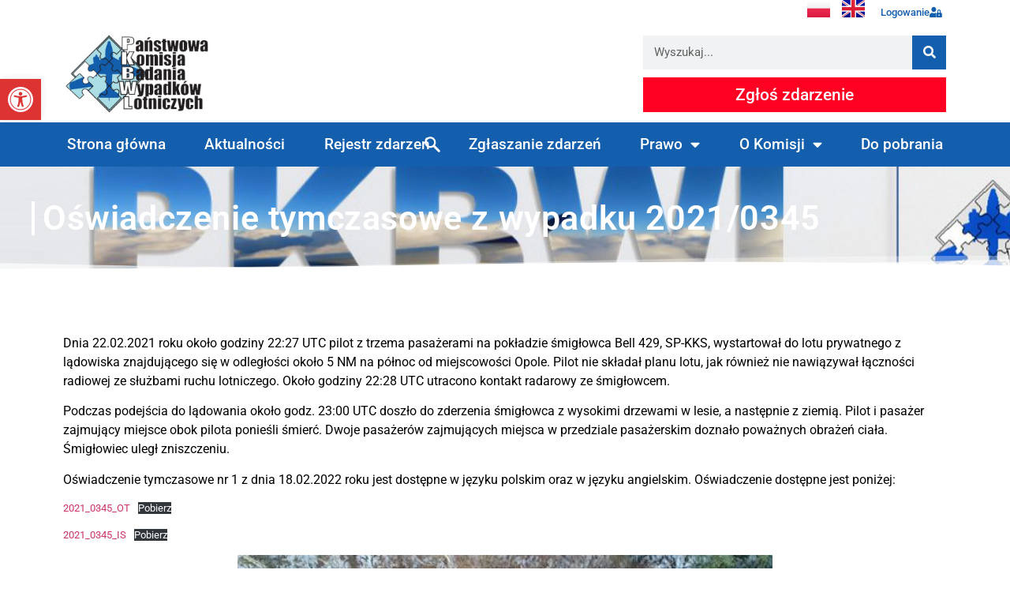

--- FILE ---
content_type: text/html; charset=UTF-8
request_url: https://pkbwl.gov.pl/raporty-archiwalne/oswiadczenie-tymczasowe-nr-1-z-wypadku-2021-0345/
body_size: 26064
content:
<!doctype html>
<html lang="pl-PL">
<head>
	<meta charset="UTF-8">
		<meta name="viewport" content="width=device-width, initial-scale=1">
	<link rel="profile" href="https://gmpg.org/xfn/11">
	<title>Oświadczenie tymczasowe z wypadku 2021/0345 &#8211; PKBWL</title>
<meta name='robots' content='max-image-preview:large' />
	<style>img:is([sizes="auto" i], [sizes^="auto," i]) { contain-intrinsic-size: 3000px 1500px }</style>
	<link rel="alternate" type="application/rss+xml" title="PKBWL &raquo; Kanał z wpisami" href="https://pkbwl.gov.pl/feed/" />
<link rel="alternate" type="application/rss+xml" title="PKBWL &raquo; Kanał z komentarzami" href="https://pkbwl.gov.pl/comments/feed/" />
<script>
window._wpemojiSettings = {"baseUrl":"https:\/\/s.w.org\/images\/core\/emoji\/16.0.1\/72x72\/","ext":".png","svgUrl":"https:\/\/s.w.org\/images\/core\/emoji\/16.0.1\/svg\/","svgExt":".svg","source":{"concatemoji":"https:\/\/pkbwl.gov.pl\/wp-includes\/js\/wp-emoji-release.min.js?ver=6.8.3"}};
/*! This file is auto-generated */
!function(s,n){var o,i,e;function c(e){try{var t={supportTests:e,timestamp:(new Date).valueOf()};sessionStorage.setItem(o,JSON.stringify(t))}catch(e){}}function p(e,t,n){e.clearRect(0,0,e.canvas.width,e.canvas.height),e.fillText(t,0,0);var t=new Uint32Array(e.getImageData(0,0,e.canvas.width,e.canvas.height).data),a=(e.clearRect(0,0,e.canvas.width,e.canvas.height),e.fillText(n,0,0),new Uint32Array(e.getImageData(0,0,e.canvas.width,e.canvas.height).data));return t.every(function(e,t){return e===a[t]})}function u(e,t){e.clearRect(0,0,e.canvas.width,e.canvas.height),e.fillText(t,0,0);for(var n=e.getImageData(16,16,1,1),a=0;a<n.data.length;a++)if(0!==n.data[a])return!1;return!0}function f(e,t,n,a){switch(t){case"flag":return n(e,"\ud83c\udff3\ufe0f\u200d\u26a7\ufe0f","\ud83c\udff3\ufe0f\u200b\u26a7\ufe0f")?!1:!n(e,"\ud83c\udde8\ud83c\uddf6","\ud83c\udde8\u200b\ud83c\uddf6")&&!n(e,"\ud83c\udff4\udb40\udc67\udb40\udc62\udb40\udc65\udb40\udc6e\udb40\udc67\udb40\udc7f","\ud83c\udff4\u200b\udb40\udc67\u200b\udb40\udc62\u200b\udb40\udc65\u200b\udb40\udc6e\u200b\udb40\udc67\u200b\udb40\udc7f");case"emoji":return!a(e,"\ud83e\udedf")}return!1}function g(e,t,n,a){var r="undefined"!=typeof WorkerGlobalScope&&self instanceof WorkerGlobalScope?new OffscreenCanvas(300,150):s.createElement("canvas"),o=r.getContext("2d",{willReadFrequently:!0}),i=(o.textBaseline="top",o.font="600 32px Arial",{});return e.forEach(function(e){i[e]=t(o,e,n,a)}),i}function t(e){var t=s.createElement("script");t.src=e,t.defer=!0,s.head.appendChild(t)}"undefined"!=typeof Promise&&(o="wpEmojiSettingsSupports",i=["flag","emoji"],n.supports={everything:!0,everythingExceptFlag:!0},e=new Promise(function(e){s.addEventListener("DOMContentLoaded",e,{once:!0})}),new Promise(function(t){var n=function(){try{var e=JSON.parse(sessionStorage.getItem(o));if("object"==typeof e&&"number"==typeof e.timestamp&&(new Date).valueOf()<e.timestamp+604800&&"object"==typeof e.supportTests)return e.supportTests}catch(e){}return null}();if(!n){if("undefined"!=typeof Worker&&"undefined"!=typeof OffscreenCanvas&&"undefined"!=typeof URL&&URL.createObjectURL&&"undefined"!=typeof Blob)try{var e="postMessage("+g.toString()+"("+[JSON.stringify(i),f.toString(),p.toString(),u.toString()].join(",")+"));",a=new Blob([e],{type:"text/javascript"}),r=new Worker(URL.createObjectURL(a),{name:"wpTestEmojiSupports"});return void(r.onmessage=function(e){c(n=e.data),r.terminate(),t(n)})}catch(e){}c(n=g(i,f,p,u))}t(n)}).then(function(e){for(var t in e)n.supports[t]=e[t],n.supports.everything=n.supports.everything&&n.supports[t],"flag"!==t&&(n.supports.everythingExceptFlag=n.supports.everythingExceptFlag&&n.supports[t]);n.supports.everythingExceptFlag=n.supports.everythingExceptFlag&&!n.supports.flag,n.DOMReady=!1,n.readyCallback=function(){n.DOMReady=!0}}).then(function(){return e}).then(function(){var e;n.supports.everything||(n.readyCallback(),(e=n.source||{}).concatemoji?t(e.concatemoji):e.wpemoji&&e.twemoji&&(t(e.twemoji),t(e.wpemoji)))}))}((window,document),window._wpemojiSettings);
</script>
<style id='wp-emoji-styles-inline-css'>

	img.wp-smiley, img.emoji {
		display: inline !important;
		border: none !important;
		box-shadow: none !important;
		height: 1em !important;
		width: 1em !important;
		margin: 0 0.07em !important;
		vertical-align: -0.1em !important;
		background: none !important;
		padding: 0 !important;
	}
</style>
<link rel='stylesheet' id='wp-block-library-css' href='https://pkbwl.gov.pl/wp-includes/css/dist/block-library/style.min.css?ver=6.8.3' media='all' />
<style id='classic-theme-styles-inline-css'>
/*! This file is auto-generated */
.wp-block-button__link{color:#fff;background-color:#32373c;border-radius:9999px;box-shadow:none;text-decoration:none;padding:calc(.667em + 2px) calc(1.333em + 2px);font-size:1.125em}.wp-block-file__button{background:#32373c;color:#fff;text-decoration:none}
</style>
<style id='global-styles-inline-css'>
:root{--wp--preset--aspect-ratio--square: 1;--wp--preset--aspect-ratio--4-3: 4/3;--wp--preset--aspect-ratio--3-4: 3/4;--wp--preset--aspect-ratio--3-2: 3/2;--wp--preset--aspect-ratio--2-3: 2/3;--wp--preset--aspect-ratio--16-9: 16/9;--wp--preset--aspect-ratio--9-16: 9/16;--wp--preset--color--black: #000000;--wp--preset--color--cyan-bluish-gray: #abb8c3;--wp--preset--color--white: #ffffff;--wp--preset--color--pale-pink: #f78da7;--wp--preset--color--vivid-red: #cf2e2e;--wp--preset--color--luminous-vivid-orange: #ff6900;--wp--preset--color--luminous-vivid-amber: #fcb900;--wp--preset--color--light-green-cyan: #7bdcb5;--wp--preset--color--vivid-green-cyan: #00d084;--wp--preset--color--pale-cyan-blue: #8ed1fc;--wp--preset--color--vivid-cyan-blue: #0693e3;--wp--preset--color--vivid-purple: #9b51e0;--wp--preset--gradient--vivid-cyan-blue-to-vivid-purple: linear-gradient(135deg,rgba(6,147,227,1) 0%,rgb(155,81,224) 100%);--wp--preset--gradient--light-green-cyan-to-vivid-green-cyan: linear-gradient(135deg,rgb(122,220,180) 0%,rgb(0,208,130) 100%);--wp--preset--gradient--luminous-vivid-amber-to-luminous-vivid-orange: linear-gradient(135deg,rgba(252,185,0,1) 0%,rgba(255,105,0,1) 100%);--wp--preset--gradient--luminous-vivid-orange-to-vivid-red: linear-gradient(135deg,rgba(255,105,0,1) 0%,rgb(207,46,46) 100%);--wp--preset--gradient--very-light-gray-to-cyan-bluish-gray: linear-gradient(135deg,rgb(238,238,238) 0%,rgb(169,184,195) 100%);--wp--preset--gradient--cool-to-warm-spectrum: linear-gradient(135deg,rgb(74,234,220) 0%,rgb(151,120,209) 20%,rgb(207,42,186) 40%,rgb(238,44,130) 60%,rgb(251,105,98) 80%,rgb(254,248,76) 100%);--wp--preset--gradient--blush-light-purple: linear-gradient(135deg,rgb(255,206,236) 0%,rgb(152,150,240) 100%);--wp--preset--gradient--blush-bordeaux: linear-gradient(135deg,rgb(254,205,165) 0%,rgb(254,45,45) 50%,rgb(107,0,62) 100%);--wp--preset--gradient--luminous-dusk: linear-gradient(135deg,rgb(255,203,112) 0%,rgb(199,81,192) 50%,rgb(65,88,208) 100%);--wp--preset--gradient--pale-ocean: linear-gradient(135deg,rgb(255,245,203) 0%,rgb(182,227,212) 50%,rgb(51,167,181) 100%);--wp--preset--gradient--electric-grass: linear-gradient(135deg,rgb(202,248,128) 0%,rgb(113,206,126) 100%);--wp--preset--gradient--midnight: linear-gradient(135deg,rgb(2,3,129) 0%,rgb(40,116,252) 100%);--wp--preset--font-size--small: 13px;--wp--preset--font-size--medium: 20px;--wp--preset--font-size--large: 36px;--wp--preset--font-size--x-large: 42px;--wp--preset--spacing--20: 0.44rem;--wp--preset--spacing--30: 0.67rem;--wp--preset--spacing--40: 1rem;--wp--preset--spacing--50: 1.5rem;--wp--preset--spacing--60: 2.25rem;--wp--preset--spacing--70: 3.38rem;--wp--preset--spacing--80: 5.06rem;--wp--preset--shadow--natural: 6px 6px 9px rgba(0, 0, 0, 0.2);--wp--preset--shadow--deep: 12px 12px 50px rgba(0, 0, 0, 0.4);--wp--preset--shadow--sharp: 6px 6px 0px rgba(0, 0, 0, 0.2);--wp--preset--shadow--outlined: 6px 6px 0px -3px rgba(255, 255, 255, 1), 6px 6px rgba(0, 0, 0, 1);--wp--preset--shadow--crisp: 6px 6px 0px rgba(0, 0, 0, 1);}:where(.is-layout-flex){gap: 0.5em;}:where(.is-layout-grid){gap: 0.5em;}body .is-layout-flex{display: flex;}.is-layout-flex{flex-wrap: wrap;align-items: center;}.is-layout-flex > :is(*, div){margin: 0;}body .is-layout-grid{display: grid;}.is-layout-grid > :is(*, div){margin: 0;}:where(.wp-block-columns.is-layout-flex){gap: 2em;}:where(.wp-block-columns.is-layout-grid){gap: 2em;}:where(.wp-block-post-template.is-layout-flex){gap: 1.25em;}:where(.wp-block-post-template.is-layout-grid){gap: 1.25em;}.has-black-color{color: var(--wp--preset--color--black) !important;}.has-cyan-bluish-gray-color{color: var(--wp--preset--color--cyan-bluish-gray) !important;}.has-white-color{color: var(--wp--preset--color--white) !important;}.has-pale-pink-color{color: var(--wp--preset--color--pale-pink) !important;}.has-vivid-red-color{color: var(--wp--preset--color--vivid-red) !important;}.has-luminous-vivid-orange-color{color: var(--wp--preset--color--luminous-vivid-orange) !important;}.has-luminous-vivid-amber-color{color: var(--wp--preset--color--luminous-vivid-amber) !important;}.has-light-green-cyan-color{color: var(--wp--preset--color--light-green-cyan) !important;}.has-vivid-green-cyan-color{color: var(--wp--preset--color--vivid-green-cyan) !important;}.has-pale-cyan-blue-color{color: var(--wp--preset--color--pale-cyan-blue) !important;}.has-vivid-cyan-blue-color{color: var(--wp--preset--color--vivid-cyan-blue) !important;}.has-vivid-purple-color{color: var(--wp--preset--color--vivid-purple) !important;}.has-black-background-color{background-color: var(--wp--preset--color--black) !important;}.has-cyan-bluish-gray-background-color{background-color: var(--wp--preset--color--cyan-bluish-gray) !important;}.has-white-background-color{background-color: var(--wp--preset--color--white) !important;}.has-pale-pink-background-color{background-color: var(--wp--preset--color--pale-pink) !important;}.has-vivid-red-background-color{background-color: var(--wp--preset--color--vivid-red) !important;}.has-luminous-vivid-orange-background-color{background-color: var(--wp--preset--color--luminous-vivid-orange) !important;}.has-luminous-vivid-amber-background-color{background-color: var(--wp--preset--color--luminous-vivid-amber) !important;}.has-light-green-cyan-background-color{background-color: var(--wp--preset--color--light-green-cyan) !important;}.has-vivid-green-cyan-background-color{background-color: var(--wp--preset--color--vivid-green-cyan) !important;}.has-pale-cyan-blue-background-color{background-color: var(--wp--preset--color--pale-cyan-blue) !important;}.has-vivid-cyan-blue-background-color{background-color: var(--wp--preset--color--vivid-cyan-blue) !important;}.has-vivid-purple-background-color{background-color: var(--wp--preset--color--vivid-purple) !important;}.has-black-border-color{border-color: var(--wp--preset--color--black) !important;}.has-cyan-bluish-gray-border-color{border-color: var(--wp--preset--color--cyan-bluish-gray) !important;}.has-white-border-color{border-color: var(--wp--preset--color--white) !important;}.has-pale-pink-border-color{border-color: var(--wp--preset--color--pale-pink) !important;}.has-vivid-red-border-color{border-color: var(--wp--preset--color--vivid-red) !important;}.has-luminous-vivid-orange-border-color{border-color: var(--wp--preset--color--luminous-vivid-orange) !important;}.has-luminous-vivid-amber-border-color{border-color: var(--wp--preset--color--luminous-vivid-amber) !important;}.has-light-green-cyan-border-color{border-color: var(--wp--preset--color--light-green-cyan) !important;}.has-vivid-green-cyan-border-color{border-color: var(--wp--preset--color--vivid-green-cyan) !important;}.has-pale-cyan-blue-border-color{border-color: var(--wp--preset--color--pale-cyan-blue) !important;}.has-vivid-cyan-blue-border-color{border-color: var(--wp--preset--color--vivid-cyan-blue) !important;}.has-vivid-purple-border-color{border-color: var(--wp--preset--color--vivid-purple) !important;}.has-vivid-cyan-blue-to-vivid-purple-gradient-background{background: var(--wp--preset--gradient--vivid-cyan-blue-to-vivid-purple) !important;}.has-light-green-cyan-to-vivid-green-cyan-gradient-background{background: var(--wp--preset--gradient--light-green-cyan-to-vivid-green-cyan) !important;}.has-luminous-vivid-amber-to-luminous-vivid-orange-gradient-background{background: var(--wp--preset--gradient--luminous-vivid-amber-to-luminous-vivid-orange) !important;}.has-luminous-vivid-orange-to-vivid-red-gradient-background{background: var(--wp--preset--gradient--luminous-vivid-orange-to-vivid-red) !important;}.has-very-light-gray-to-cyan-bluish-gray-gradient-background{background: var(--wp--preset--gradient--very-light-gray-to-cyan-bluish-gray) !important;}.has-cool-to-warm-spectrum-gradient-background{background: var(--wp--preset--gradient--cool-to-warm-spectrum) !important;}.has-blush-light-purple-gradient-background{background: var(--wp--preset--gradient--blush-light-purple) !important;}.has-blush-bordeaux-gradient-background{background: var(--wp--preset--gradient--blush-bordeaux) !important;}.has-luminous-dusk-gradient-background{background: var(--wp--preset--gradient--luminous-dusk) !important;}.has-pale-ocean-gradient-background{background: var(--wp--preset--gradient--pale-ocean) !important;}.has-electric-grass-gradient-background{background: var(--wp--preset--gradient--electric-grass) !important;}.has-midnight-gradient-background{background: var(--wp--preset--gradient--midnight) !important;}.has-small-font-size{font-size: var(--wp--preset--font-size--small) !important;}.has-medium-font-size{font-size: var(--wp--preset--font-size--medium) !important;}.has-large-font-size{font-size: var(--wp--preset--font-size--large) !important;}.has-x-large-font-size{font-size: var(--wp--preset--font-size--x-large) !important;}
:where(.wp-block-post-template.is-layout-flex){gap: 1.25em;}:where(.wp-block-post-template.is-layout-grid){gap: 1.25em;}
:where(.wp-block-columns.is-layout-flex){gap: 2em;}:where(.wp-block-columns.is-layout-grid){gap: 2em;}
:root :where(.wp-block-pullquote){font-size: 1.5em;line-height: 1.6;}
</style>
<link rel='stylesheet' id='eae-css-css' href='https://pkbwl.gov.pl/wp-content/plugins/addon-elements-for-elementor-page-builder/assets/css/eae.min.css?ver=1.14.1' media='all' />
<link rel='stylesheet' id='eae-peel-css-css' href='https://pkbwl.gov.pl/wp-content/plugins/addon-elements-for-elementor-page-builder/assets/lib/peel/peel.css?ver=1.14.1' media='all' />
<link rel='stylesheet' id='pojo-a11y-css' href='https://pkbwl.gov.pl/wp-content/plugins/pojo-accessibility/modules/legacy/assets/css/style.min.css?ver=1.0.0' media='all' />
<link rel='stylesheet' id='hello-elementor-css' href='https://pkbwl.gov.pl/wp-content/themes/hello-elementor/style.min.css?ver=2.6.1' media='all' />
<link rel='stylesheet' id='hello-elementor-theme-style-css' href='https://pkbwl.gov.pl/wp-content/themes/hello-elementor/theme.min.css?ver=2.6.1' media='all' />
<link rel='stylesheet' id='elementor-frontend-css' href='https://pkbwl.gov.pl/wp-content/plugins/elementor/assets/css/frontend.min.css?ver=3.31.2' media='all' />
<style id='elementor-frontend-inline-css'>
.elementor-kit-5{--e-global-color-primary:#135FAD;--e-global-color-secondary:#ACDEE5;--e-global-color-text:#000000;--e-global-color-accent:#61CE70;--e-global-color-a317dac:#FFFFFF;--e-global-color-b7c67b3:#115092;--e-global-typography-primary-font-family:"Roboto";--e-global-typography-primary-font-weight:600;--e-global-typography-secondary-font-family:"Roboto Slab";--e-global-typography-secondary-font-weight:400;--e-global-typography-text-font-family:"Roboto";--e-global-typography-text-font-weight:400;--e-global-typography-accent-font-family:"Roboto";--e-global-typography-accent-font-weight:500;}.elementor-kit-5 e-page-transition{background-color:var( --e-global-color-primary );}.elementor-section.elementor-section-boxed > .elementor-container{max-width:1140px;}.e-con{--container-max-width:1140px;}.elementor-widget:not(:last-child){margin-block-end:20px;}.elementor-element{--widgets-spacing:20px 20px;--widgets-spacing-row:20px;--widgets-spacing-column:20px;}{}h1.entry-title{display:var(--page-title-display);}.site-header{padding-right:0px;padding-left:0px;}@media(max-width:1024px){.elementor-section.elementor-section-boxed > .elementor-container{max-width:1024px;}.e-con{--container-max-width:1024px;}}@media(max-width:767px){.elementor-section.elementor-section-boxed > .elementor-container{max-width:767px;}.e-con{--container-max-width:767px;}}/* Start custom CSS */input{
    border: none!important;
}

.main-nav-search_icon {
    background-image: url('/wp-content/uploads/2023/02/search_icon.svg');
    background-size: 20px;
    background-repeat: no-repeat;
    background-position: calc(100% - 10px);
}

body[data-elementor-device-mode=mobile] .main-nav-search_icon {
    background-image: url('');
}/* End custom CSS */
.elementor-widget-text-editor{font-family:var( --e-global-typography-text-font-family ), Sans-serif;font-weight:var( --e-global-typography-text-font-weight );color:var( --e-global-color-text );}.elementor-widget-text-editor.elementor-drop-cap-view-stacked .elementor-drop-cap{background-color:var( --e-global-color-primary );}.elementor-widget-text-editor.elementor-drop-cap-view-framed .elementor-drop-cap, .elementor-widget-text-editor.elementor-drop-cap-view-default .elementor-drop-cap{color:var( --e-global-color-primary );border-color:var( --e-global-color-primary );}
.elementor-15 .elementor-element.elementor-element-b6bad39{margin-top:0px;margin-bottom:0px;padding:0px 0px 0px 0px;}.elementor-15 .elementor-element.elementor-element-f1e1687 > .elementor-element-populated{margin:0px 0px 0px 0px;--e-column-margin-right:0px;--e-column-margin-left:0px;padding:0px 0px 0px 0px;}.elementor-widget-polylang-language-switcher .cpel-switcher__lang a{font-family:var( --e-global-typography-primary-font-family ), Sans-serif;font-weight:var( --e-global-typography-primary-font-weight );color:var( --e-global-color-text );}.elementor-widget-polylang-language-switcher .cpel-switcher__icon{color:var( --e-global-color-text );}.elementor-widget-polylang-language-switcher .cpel-switcher__lang a:hover, .elementor-widget-polylang-language-switcher .cpel-switcher__lang a:focus{font-family:var( --e-global-typography-primary-font-family ), Sans-serif;font-weight:var( --e-global-typography-primary-font-weight );color:var( --e-global-color-accent );}.elementor-widget-polylang-language-switcher .cpel-switcher__lang.cpel-switcher__lang--active a{font-family:var( --e-global-typography-primary-font-family ), Sans-serif;font-weight:var( --e-global-typography-primary-font-weight );}.elementor-15 .elementor-element.elementor-element-4ae5426 .cpel-switcher__nav{--cpel-switcher-space:15px;}.elementor-15 .elementor-element.elementor-element-4ae5426.cpel-switcher--aspect-ratio-11 .cpel-switcher__flag{width:29px;height:29px;}.elementor-15 .elementor-element.elementor-element-4ae5426.cpel-switcher--aspect-ratio-43 .cpel-switcher__flag{width:29px;height:calc(29px * 0.75);}.elementor-15 .elementor-element.elementor-element-4ae5426 .cpel-switcher__flag img{border-radius:0px;}.elementor-widget-button .elementor-button{background-color:var( --e-global-color-accent );font-family:var( --e-global-typography-accent-font-family ), Sans-serif;font-weight:var( --e-global-typography-accent-font-weight );}.elementor-15 .elementor-element.elementor-element-56e5017 .elementor-button{background-color:var( --e-global-color-a317dac );font-family:"Roboto", Sans-serif;font-size:0.8rem;font-weight:500;fill:var( --e-global-color-primary );color:var( --e-global-color-primary );}.elementor-15 .elementor-element.elementor-element-56e5017 > .elementor-widget-container{margin:0px 0px 0px 0px;padding:0px 0px 0px 0px;}.elementor-15 .elementor-element.elementor-element-56e5017 .elementor-button-content-wrapper{flex-direction:row-reverse;}.elementor-15 .elementor-element.elementor-element-56e5017 .elementor-button .elementor-button-content-wrapper{gap:3px;}.elementor-15 .elementor-element.elementor-element-32c0c18f > .elementor-container > .elementor-column > .elementor-widget-wrap{align-content:center;align-items:center;}.elementor-15 .elementor-element.elementor-element-32c0c18f:not(.elementor-motion-effects-element-type-background), .elementor-15 .elementor-element.elementor-element-32c0c18f > .elementor-motion-effects-container > .elementor-motion-effects-layer{background-color:var( --e-global-color-a317dac );}.elementor-15 .elementor-element.elementor-element-32c0c18f{transition:background 0.3s, border 0.3s, border-radius 0.3s, box-shadow 0.3s;}.elementor-15 .elementor-element.elementor-element-32c0c18f > .elementor-background-overlay{transition:background 0.3s, border-radius 0.3s, opacity 0.3s;}.elementor-widget-theme-site-logo .widget-image-caption{color:var( --e-global-color-text );font-family:var( --e-global-typography-text-font-family ), Sans-serif;font-weight:var( --e-global-typography-text-font-weight );}.elementor-15 .elementor-element.elementor-element-37d93502{text-align:left;}.elementor-15 .elementor-element.elementor-element-37d93502 img{width:187px;}.elementor-15 .elementor-element.elementor-element-6f9ae2fb > .elementor-widget-wrap > .elementor-widget:not(.elementor-widget__width-auto):not(.elementor-widget__width-initial):not(:last-child):not(.elementor-absolute){margin-bottom:10px;}.elementor-widget-search-form input[type="search"].elementor-search-form__input{font-family:var( --e-global-typography-text-font-family ), Sans-serif;font-weight:var( --e-global-typography-text-font-weight );}.elementor-widget-search-form .elementor-search-form__input,
					.elementor-widget-search-form .elementor-search-form__icon,
					.elementor-widget-search-form .elementor-lightbox .dialog-lightbox-close-button,
					.elementor-widget-search-form .elementor-lightbox .dialog-lightbox-close-button:hover,
					.elementor-widget-search-form.elementor-search-form--skin-full_screen input[type="search"].elementor-search-form__input{color:var( --e-global-color-text );fill:var( --e-global-color-text );}.elementor-widget-search-form .elementor-search-form__submit{font-family:var( --e-global-typography-text-font-family ), Sans-serif;font-weight:var( --e-global-typography-text-font-weight );background-color:var( --e-global-color-secondary );}.elementor-15 .elementor-element.elementor-element-7731d73a .elementor-search-form__container{min-height:43px;}.elementor-15 .elementor-element.elementor-element-7731d73a .elementor-search-form__submit{min-width:43px;background-color:var( --e-global-color-primary );}body:not(.rtl) .elementor-15 .elementor-element.elementor-element-7731d73a .elementor-search-form__icon{padding-left:calc(43px / 3);}body.rtl .elementor-15 .elementor-element.elementor-element-7731d73a .elementor-search-form__icon{padding-right:calc(43px / 3);}.elementor-15 .elementor-element.elementor-element-7731d73a .elementor-search-form__input, .elementor-15 .elementor-element.elementor-element-7731d73a.elementor-search-form--button-type-text .elementor-search-form__submit{padding-left:calc(43px / 3);padding-right:calc(43px / 3);}.elementor-15 .elementor-element.elementor-element-7731d73a:not(.elementor-search-form--skin-full_screen) .elementor-search-form--focus .elementor-search-form__input,
					.elementor-15 .elementor-element.elementor-element-7731d73a .elementor-search-form--focus .elementor-search-form__icon,
					.elementor-15 .elementor-element.elementor-element-7731d73a .elementor-lightbox .dialog-lightbox-close-button:hover,
					.elementor-15 .elementor-element.elementor-element-7731d73a.elementor-search-form--skin-full_screen input[type="search"].elementor-search-form__input:focus{color:var( --e-global-color-primary );fill:var( --e-global-color-primary );}.elementor-15 .elementor-element.elementor-element-7731d73a:not(.elementor-search-form--skin-full_screen) .elementor-search-form--focus .elementor-search-form__container{background-color:#ffffff;}.elementor-15 .elementor-element.elementor-element-7731d73a.elementor-search-form--skin-full_screen input[type="search"].elementor-search-form__input:focus{background-color:#ffffff;}.elementor-15 .elementor-element.elementor-element-7731d73a:not(.elementor-search-form--skin-full_screen) .elementor-search-form__container{border-radius:0px;}.elementor-15 .elementor-element.elementor-element-7731d73a.elementor-search-form--skin-full_screen input[type="search"].elementor-search-form__input{border-radius:0px;}.elementor-15 .elementor-element.elementor-element-7731d73a .elementor-search-form__submit:hover{background-color:var( --e-global-color-b7c67b3 );}.elementor-15 .elementor-element.elementor-element-7731d73a .elementor-search-form__submit:focus{background-color:var( --e-global-color-b7c67b3 );}.elementor-15 .elementor-element.elementor-element-4ff2663 .elementor-button{background-color:#FF0023;font-family:"Roboto", Sans-serif;font-size:1.3rem;font-weight:500;border-radius:0px 0px 0px 0px;}.elementor-15 .elementor-element.elementor-element-4ff2663 .elementor-button:hover, .elementor-15 .elementor-element.elementor-element-4ff2663 .elementor-button:focus{background-color:#C50000;color:var( --e-global-color-a317dac );}.elementor-15 .elementor-element.elementor-element-4ff2663 > .elementor-widget-container{margin:0px 0px 0px 0px;padding:0px 0px 0px 0px;}.elementor-15 .elementor-element.elementor-element-4ff2663 .elementor-button:hover svg, .elementor-15 .elementor-element.elementor-element-4ff2663 .elementor-button:focus svg{fill:var( --e-global-color-a317dac );}.elementor-15 .elementor-element.elementor-element-19d35cb2:not(.elementor-motion-effects-element-type-background), .elementor-15 .elementor-element.elementor-element-19d35cb2 > .elementor-motion-effects-container > .elementor-motion-effects-layer{background-color:#135FAD;}.elementor-15 .elementor-element.elementor-element-19d35cb2 > .elementor-container{max-width:1400px;}.elementor-15 .elementor-element.elementor-element-19d35cb2{transition:background 0.3s, border 0.3s, border-radius 0.3s, box-shadow 0.3s;margin-top:0px;margin-bottom:0px;padding:0px 60px 0px 60px;}.elementor-15 .elementor-element.elementor-element-19d35cb2 > .elementor-background-overlay{transition:background 0.3s, border-radius 0.3s, opacity 0.3s;}.elementor-15 .elementor-element.elementor-element-33a448c1 > .elementor-element-populated{margin:0px 0px 0px 0px;--e-column-margin-right:0px;--e-column-margin-left:0px;padding:0px 0px 0px 0px;}.elementor-widget-nav-menu .elementor-nav-menu .elementor-item{font-family:var( --e-global-typography-primary-font-family ), Sans-serif;font-weight:var( --e-global-typography-primary-font-weight );}.elementor-widget-nav-menu .elementor-nav-menu--main .elementor-item{color:var( --e-global-color-text );fill:var( --e-global-color-text );}.elementor-widget-nav-menu .elementor-nav-menu--main .elementor-item:hover,
					.elementor-widget-nav-menu .elementor-nav-menu--main .elementor-item.elementor-item-active,
					.elementor-widget-nav-menu .elementor-nav-menu--main .elementor-item.highlighted,
					.elementor-widget-nav-menu .elementor-nav-menu--main .elementor-item:focus{color:var( --e-global-color-accent );fill:var( --e-global-color-accent );}.elementor-widget-nav-menu .elementor-nav-menu--main:not(.e--pointer-framed) .elementor-item:before,
					.elementor-widget-nav-menu .elementor-nav-menu--main:not(.e--pointer-framed) .elementor-item:after{background-color:var( --e-global-color-accent );}.elementor-widget-nav-menu .e--pointer-framed .elementor-item:before,
					.elementor-widget-nav-menu .e--pointer-framed .elementor-item:after{border-color:var( --e-global-color-accent );}.elementor-widget-nav-menu{--e-nav-menu-divider-color:var( --e-global-color-text );}.elementor-widget-nav-menu .elementor-nav-menu--dropdown .elementor-item, .elementor-widget-nav-menu .elementor-nav-menu--dropdown  .elementor-sub-item{font-family:var( --e-global-typography-accent-font-family ), Sans-serif;font-weight:var( --e-global-typography-accent-font-weight );}.elementor-15 .elementor-element.elementor-element-34a361ca > .elementor-widget-container{margin:0px 0px 0px 0px;padding:0px 0px 0px 0px;}.elementor-15 .elementor-element.elementor-element-34a361ca .elementor-menu-toggle{margin:0 auto;border-width:0px;border-radius:0px;}.elementor-15 .elementor-element.elementor-element-34a361ca .elementor-nav-menu .elementor-item{font-size:1.2rem;font-weight:500;}.elementor-15 .elementor-element.elementor-element-34a361ca .elementor-nav-menu--main .elementor-item{color:#ffffff;fill:#ffffff;padding-top:18px;padding-bottom:18px;}.elementor-15 .elementor-element.elementor-element-34a361ca .elementor-nav-menu--main .elementor-item:hover,
					.elementor-15 .elementor-element.elementor-element-34a361ca .elementor-nav-menu--main .elementor-item.elementor-item-active,
					.elementor-15 .elementor-element.elementor-element-34a361ca .elementor-nav-menu--main .elementor-item.highlighted,
					.elementor-15 .elementor-element.elementor-element-34a361ca .elementor-nav-menu--main .elementor-item:focus{color:#fff;}.elementor-15 .elementor-element.elementor-element-34a361ca .elementor-nav-menu--main:not(.e--pointer-framed) .elementor-item:before,
					.elementor-15 .elementor-element.elementor-element-34a361ca .elementor-nav-menu--main:not(.e--pointer-framed) .elementor-item:after{background-color:var( --e-global-color-b7c67b3 );}.elementor-15 .elementor-element.elementor-element-34a361ca .e--pointer-framed .elementor-item:before,
					.elementor-15 .elementor-element.elementor-element-34a361ca .e--pointer-framed .elementor-item:after{border-color:var( --e-global-color-b7c67b3 );}.elementor-15 .elementor-element.elementor-element-34a361ca .elementor-nav-menu--main .elementor-item.elementor-item-active{color:var( --e-global-color-a317dac );}.elementor-15 .elementor-element.elementor-element-34a361ca .elementor-nav-menu--main:not(.e--pointer-framed) .elementor-item.elementor-item-active:before,
					.elementor-15 .elementor-element.elementor-element-34a361ca .elementor-nav-menu--main:not(.e--pointer-framed) .elementor-item.elementor-item-active:after{background-color:var( --e-global-color-b7c67b3 );}.elementor-15 .elementor-element.elementor-element-34a361ca .e--pointer-framed .elementor-item.elementor-item-active:before,
					.elementor-15 .elementor-element.elementor-element-34a361ca .e--pointer-framed .elementor-item.elementor-item-active:after{border-color:var( --e-global-color-b7c67b3 );}.elementor-15 .elementor-element.elementor-element-34a361ca{--e-nav-menu-horizontal-menu-item-margin:calc( 0px / 2 );--nav-menu-icon-size:30px;}.elementor-15 .elementor-element.elementor-element-34a361ca .elementor-nav-menu--main:not(.elementor-nav-menu--layout-horizontal) .elementor-nav-menu > li:not(:last-child){margin-bottom:0px;}.elementor-15 .elementor-element.elementor-element-34a361ca .elementor-nav-menu--dropdown a, .elementor-15 .elementor-element.elementor-element-34a361ca .elementor-menu-toggle{color:var( --e-global-color-a317dac );fill:var( --e-global-color-a317dac );}.elementor-15 .elementor-element.elementor-element-34a361ca .elementor-nav-menu--dropdown{background-color:var( --e-global-color-primary );}.elementor-15 .elementor-element.elementor-element-34a361ca .elementor-nav-menu--dropdown a:hover,
					.elementor-15 .elementor-element.elementor-element-34a361ca .elementor-nav-menu--dropdown a:focus,
					.elementor-15 .elementor-element.elementor-element-34a361ca .elementor-nav-menu--dropdown a.elementor-item-active,
					.elementor-15 .elementor-element.elementor-element-34a361ca .elementor-nav-menu--dropdown a.highlighted,
					.elementor-15 .elementor-element.elementor-element-34a361ca .elementor-menu-toggle:hover,
					.elementor-15 .elementor-element.elementor-element-34a361ca .elementor-menu-toggle:focus{color:var( --e-global-color-a317dac );}.elementor-15 .elementor-element.elementor-element-34a361ca .elementor-nav-menu--dropdown a:hover,
					.elementor-15 .elementor-element.elementor-element-34a361ca .elementor-nav-menu--dropdown a:focus,
					.elementor-15 .elementor-element.elementor-element-34a361ca .elementor-nav-menu--dropdown a.elementor-item-active,
					.elementor-15 .elementor-element.elementor-element-34a361ca .elementor-nav-menu--dropdown a.highlighted{background-color:var( --e-global-color-b7c67b3 );}.elementor-15 .elementor-element.elementor-element-34a361ca .elementor-nav-menu--dropdown a.elementor-item-active{color:var( --e-global-color-a317dac );background-color:var( --e-global-color-b7c67b3 );}.elementor-15 .elementor-element.elementor-element-34a361ca .elementor-nav-menu--dropdown .elementor-item, .elementor-15 .elementor-element.elementor-element-34a361ca .elementor-nav-menu--dropdown  .elementor-sub-item{font-size:15px;}.elementor-15 .elementor-element.elementor-element-34a361ca div.elementor-menu-toggle{color:#ffffff;}.elementor-15 .elementor-element.elementor-element-34a361ca div.elementor-menu-toggle svg{fill:#ffffff;}.elementor-15 .elementor-element.elementor-element-34a361ca div.elementor-menu-toggle:hover, .elementor-15 .elementor-element.elementor-element-34a361ca div.elementor-menu-toggle:focus{color:var( --e-global-color-secondary );}.elementor-15 .elementor-element.elementor-element-34a361ca div.elementor-menu-toggle:hover svg, .elementor-15 .elementor-element.elementor-element-34a361ca div.elementor-menu-toggle:focus svg{fill:var( --e-global-color-secondary );}.elementor-15 .elementor-element.elementor-element-5c21b478{margin-top:0px;margin-bottom:0px;padding:0px 0px 0px 0px;}.elementor-15 .elementor-element.elementor-element-21e0028d > .elementor-element-populated{margin:0px 0px 0px 0px;--e-column-margin-right:0px;--e-column-margin-left:0px;padding:0px 0px 0px 0px;}.elementor-theme-builder-content-area{height:400px;}.elementor-location-header:before, .elementor-location-footer:before{content:"";display:table;clear:both;}@media(min-width:768px){.elementor-15 .elementor-element.elementor-element-3c1ca00{width:90%;}.elementor-15 .elementor-element.elementor-element-4b8319d{width:9.246%;}.elementor-15 .elementor-element.elementor-element-5a2f1cc9{width:64.474%;}.elementor-15 .elementor-element.elementor-element-6f9ae2fb{width:35.482%;}}@media(max-width:1024px) and (min-width:768px){.elementor-15 .elementor-element.elementor-element-5a2f1cc9{width:50%;}.elementor-15 .elementor-element.elementor-element-6f9ae2fb{width:50%;}}@media(max-width:1024px){.elementor-15 .elementor-element.elementor-element-32c0c18f{padding:20px 20px 20px 20px;}.elementor-15 .elementor-element.elementor-element-6f9ae2fb > .elementor-element-populated{padding:0px 0px 0px 70px;}.elementor-15 .elementor-element.elementor-element-19d35cb2{padding:10px 20px 10px 20px;}}@media(max-width:767px){.elementor-15 .elementor-element.elementor-element-f1e1687{width:100%;}.elementor-15 .elementor-element.elementor-element-37a8227{padding:6px 6px 6px 6px;}.elementor-15 .elementor-element.elementor-element-3c1ca00{width:50%;}.elementor-15 .elementor-element.elementor-element-4ae5426.cpel-switcher--aspect-ratio-11 .cpel-switcher__flag{width:42px;height:42px;}.elementor-15 .elementor-element.elementor-element-4ae5426.cpel-switcher--aspect-ratio-43 .cpel-switcher__flag{width:42px;height:calc(42px * 0.75);}.elementor-15 .elementor-element.elementor-element-4ae5426 .cpel-switcher__flag img{border-radius:0px;}.elementor-15 .elementor-element.elementor-element-4b8319d{width:50%;}.elementor-15 .elementor-element.elementor-element-4b8319d > .elementor-widget-wrap > .elementor-widget:not(.elementor-widget__width-auto):not(.elementor-widget__width-initial):not(:last-child):not(.elementor-absolute){margin-bottom:0px;}.elementor-15 .elementor-element.elementor-element-32c0c18f{padding:15px 20px 15px 20px;}.elementor-15 .elementor-element.elementor-element-5a2f1cc9{width:100%;}.elementor-15 .elementor-element.elementor-element-5a2f1cc9 > .elementor-element-populated{margin:0px 0px 0px 0px;--e-column-margin-right:0px;--e-column-margin-left:0px;padding:0px 0px 0px 0px;}.elementor-15 .elementor-element.elementor-element-37d93502 > .elementor-widget-container{margin:0px 0px 0px 0px;padding:0px 0px 0px 0px;}.elementor-15 .elementor-element.elementor-element-37d93502{text-align:center;}.elementor-15 .elementor-element.elementor-element-37d93502 img{width:165px;}.elementor-15 .elementor-element.elementor-element-6f9ae2fb{width:100%;}.elementor-15 .elementor-element.elementor-element-6f9ae2fb > .elementor-element-populated{padding:10px 0px 0px 0px;}.elementor-15 .elementor-element.elementor-element-19d35cb2{padding:10px 20px 10px 20px;}.elementor-15 .elementor-element.elementor-element-33a448c1{width:100%;}}/* Start custom CSS for nav-menu, class: .elementor-element-34a361ca */.main-nav-search_icon {
    background-image: url('/wp-content/uploads/2023/02/search_icon.svg');
    background-size: 20px;
    background-repeat: no-repeat;
    background-position: calc(100% - 11px);
}/* End custom CSS */
.elementor-122 .elementor-element.elementor-element-63ce9c32 > .elementor-container > .elementor-column > .elementor-widget-wrap{align-content:center;align-items:center;}.elementor-122 .elementor-element.elementor-element-63ce9c32:not(.elementor-motion-effects-element-type-background), .elementor-122 .elementor-element.elementor-element-63ce9c32 > .elementor-motion-effects-container > .elementor-motion-effects-layer{background-color:var( --e-global-color-b7c67b3 );}.elementor-122 .elementor-element.elementor-element-63ce9c32{transition:background 0.3s, border 0.3s, border-radius 0.3s, box-shadow 0.3s;margin-top:0px;margin-bottom:0px;padding:1rem 0rem 1rem 0rem;}.elementor-122 .elementor-element.elementor-element-63ce9c32 > .elementor-background-overlay{transition:background 0.3s, border-radius 0.3s, opacity 0.3s;}.elementor-bc-flex-widget .elementor-122 .elementor-element.elementor-element-647854f0.elementor-column .elementor-widget-wrap{align-items:flex-start;}.elementor-122 .elementor-element.elementor-element-647854f0.elementor-column.elementor-element[data-element_type="column"] > .elementor-widget-wrap.elementor-element-populated{align-content:flex-start;align-items:flex-start;}.elementor-122 .elementor-element.elementor-element-647854f0 > .elementor-widget-wrap > .elementor-widget:not(.elementor-widget__width-auto):not(.elementor-widget__width-initial):not(:last-child):not(.elementor-absolute){margin-bottom:10px;}.elementor-widget-heading .elementor-heading-title{font-family:var( --e-global-typography-primary-font-family ), Sans-serif;font-weight:var( --e-global-typography-primary-font-weight );color:var( --e-global-color-primary );}.elementor-122 .elementor-element.elementor-element-6dd40aed{text-align:left;}.elementor-122 .elementor-element.elementor-element-6dd40aed .elementor-heading-title{font-size:1.2rem;font-weight:500;color:#ffffff;}.elementor-widget-icon-list .elementor-icon-list-item:not(:last-child):after{border-color:var( --e-global-color-text );}.elementor-widget-icon-list .elementor-icon-list-icon i{color:var( --e-global-color-primary );}.elementor-widget-icon-list .elementor-icon-list-icon svg{fill:var( --e-global-color-primary );}.elementor-widget-icon-list .elementor-icon-list-item > .elementor-icon-list-text, .elementor-widget-icon-list .elementor-icon-list-item > a{font-family:var( --e-global-typography-text-font-family ), Sans-serif;font-weight:var( --e-global-typography-text-font-weight );}.elementor-widget-icon-list .elementor-icon-list-text{color:var( --e-global-color-secondary );}.elementor-122 .elementor-element.elementor-element-5faa3c1c .elementor-icon-list-items:not(.elementor-inline-items) .elementor-icon-list-item:not(:last-child){padding-block-end:calc(5px/2);}.elementor-122 .elementor-element.elementor-element-5faa3c1c .elementor-icon-list-items:not(.elementor-inline-items) .elementor-icon-list-item:not(:first-child){margin-block-start:calc(5px/2);}.elementor-122 .elementor-element.elementor-element-5faa3c1c .elementor-icon-list-items.elementor-inline-items .elementor-icon-list-item{margin-inline:calc(5px/2);}.elementor-122 .elementor-element.elementor-element-5faa3c1c .elementor-icon-list-items.elementor-inline-items{margin-inline:calc(-5px/2);}.elementor-122 .elementor-element.elementor-element-5faa3c1c .elementor-icon-list-items.elementor-inline-items .elementor-icon-list-item:after{inset-inline-end:calc(-5px/2);}.elementor-122 .elementor-element.elementor-element-5faa3c1c .elementor-icon-list-icon i{transition:color 0.3s;}.elementor-122 .elementor-element.elementor-element-5faa3c1c .elementor-icon-list-icon svg{transition:fill 0.3s;}.elementor-122 .elementor-element.elementor-element-5faa3c1c{--e-icon-list-icon-size:0px;--icon-vertical-offset:0px;}.elementor-122 .elementor-element.elementor-element-5faa3c1c .elementor-icon-list-icon{padding-inline-end:0px;}.elementor-122 .elementor-element.elementor-element-5faa3c1c .elementor-icon-list-item > .elementor-icon-list-text, .elementor-122 .elementor-element.elementor-element-5faa3c1c .elementor-icon-list-item > a{font-size:0.9rem;font-weight:400;}.elementor-122 .elementor-element.elementor-element-5faa3c1c .elementor-icon-list-text{color:#FFFFFFD1;transition:color 0.3s;}.elementor-122 .elementor-element.elementor-element-5faa3c1c .elementor-icon-list-item:hover .elementor-icon-list-text{color:#95C9FF;}.elementor-bc-flex-widget .elementor-122 .elementor-element.elementor-element-2d6be1b3.elementor-column .elementor-widget-wrap{align-items:flex-start;}.elementor-122 .elementor-element.elementor-element-2d6be1b3.elementor-column.elementor-element[data-element_type="column"] > .elementor-widget-wrap.elementor-element-populated{align-content:flex-start;align-items:flex-start;}.elementor-122 .elementor-element.elementor-element-2d6be1b3 > .elementor-widget-wrap > .elementor-widget:not(.elementor-widget__width-auto):not(.elementor-widget__width-initial):not(:last-child):not(.elementor-absolute){margin-bottom:10px;}.elementor-122 .elementor-element.elementor-element-7233ccde{text-align:left;}.elementor-122 .elementor-element.elementor-element-7233ccde .elementor-heading-title{font-size:1.2rem;font-weight:500;color:#ffffff;}.elementor-122 .elementor-element.elementor-element-5a0034ee .elementor-icon-list-items:not(.elementor-inline-items) .elementor-icon-list-item:not(:last-child){padding-block-end:calc(5px/2);}.elementor-122 .elementor-element.elementor-element-5a0034ee .elementor-icon-list-items:not(.elementor-inline-items) .elementor-icon-list-item:not(:first-child){margin-block-start:calc(5px/2);}.elementor-122 .elementor-element.elementor-element-5a0034ee .elementor-icon-list-items.elementor-inline-items .elementor-icon-list-item{margin-inline:calc(5px/2);}.elementor-122 .elementor-element.elementor-element-5a0034ee .elementor-icon-list-items.elementor-inline-items{margin-inline:calc(-5px/2);}.elementor-122 .elementor-element.elementor-element-5a0034ee .elementor-icon-list-items.elementor-inline-items .elementor-icon-list-item:after{inset-inline-end:calc(-5px/2);}.elementor-122 .elementor-element.elementor-element-5a0034ee .elementor-icon-list-icon i{transition:color 0.3s;}.elementor-122 .elementor-element.elementor-element-5a0034ee .elementor-icon-list-icon svg{transition:fill 0.3s;}.elementor-122 .elementor-element.elementor-element-5a0034ee{--e-icon-list-icon-size:0px;--icon-vertical-offset:0px;}.elementor-122 .elementor-element.elementor-element-5a0034ee .elementor-icon-list-icon{padding-inline-end:0px;}.elementor-122 .elementor-element.elementor-element-5a0034ee .elementor-icon-list-item > .elementor-icon-list-text, .elementor-122 .elementor-element.elementor-element-5a0034ee .elementor-icon-list-item > a{font-size:0.9rem;font-weight:400;}.elementor-122 .elementor-element.elementor-element-5a0034ee .elementor-icon-list-text{color:#FFFFFFD1;transition:color 0.3s;}.elementor-122 .elementor-element.elementor-element-5a0034ee .elementor-icon-list-item:hover .elementor-icon-list-text{color:#95C9FF;}.elementor-bc-flex-widget .elementor-122 .elementor-element.elementor-element-f728162.elementor-column .elementor-widget-wrap{align-items:flex-start;}.elementor-122 .elementor-element.elementor-element-f728162.elementor-column.elementor-element[data-element_type="column"] > .elementor-widget-wrap.elementor-element-populated{align-content:flex-start;align-items:flex-start;}.elementor-122 .elementor-element.elementor-element-f728162 > .elementor-widget-wrap > .elementor-widget:not(.elementor-widget__width-auto):not(.elementor-widget__width-initial):not(:last-child):not(.elementor-absolute){margin-bottom:10px;}.elementor-122 .elementor-element.elementor-element-1c090d93{text-align:left;}.elementor-122 .elementor-element.elementor-element-1c090d93 .elementor-heading-title{font-size:1.2rem;font-weight:500;color:#ffffff;}.elementor-122 .elementor-element.elementor-element-201af868{--grid-template-columns:repeat(3, auto);--icon-size:24px;--grid-column-gap:5px;--grid-row-gap:0px;}.elementor-122 .elementor-element.elementor-element-201af868 .elementor-widget-container{text-align:left;}.elementor-122 .elementor-element.elementor-element-201af868 > .elementor-widget-container{padding:0px 0px 0px 0px;}.elementor-122 .elementor-element.elementor-element-201af868 .elementor-social-icon{background-color:rgba(255,255,255,0.21);--icon-padding:0.6em;}.elementor-122 .elementor-element.elementor-element-201af868 .elementor-social-icon i{color:#ffffff;}.elementor-122 .elementor-element.elementor-element-201af868 .elementor-social-icon svg{fill:#ffffff;}.elementor-122 .elementor-element.elementor-element-201af868 .elementor-social-icon:hover{background-color:#ffffff;}.elementor-122 .elementor-element.elementor-element-201af868 .elementor-social-icon:hover i{color:#001c38;}.elementor-122 .elementor-element.elementor-element-201af868 .elementor-social-icon:hover svg{fill:#001c38;}.elementor-122 .elementor-element.elementor-element-09d092b > .elementor-widget-wrap > .elementor-widget:not(.elementor-widget__width-auto):not(.elementor-widget__width-initial):not(:last-child):not(.elementor-absolute){margin-bottom:0px;}.elementor-122 .elementor-element.elementor-element-09d092b > .elementor-element-populated{border-style:solid;border-width:0px 0px 0px 2px;border-color:#FFFFFF;margin:0px 0px 0px 0px;--e-column-margin-right:0px;--e-column-margin-left:0px;padding:0rem 0rem 0rem 1.2rem;}.elementor-widget-icon-box.elementor-view-stacked .elementor-icon{background-color:var( --e-global-color-primary );}.elementor-widget-icon-box.elementor-view-framed .elementor-icon, .elementor-widget-icon-box.elementor-view-default .elementor-icon{fill:var( --e-global-color-primary );color:var( --e-global-color-primary );border-color:var( --e-global-color-primary );}.elementor-widget-icon-box .elementor-icon-box-title, .elementor-widget-icon-box .elementor-icon-box-title a{font-family:var( --e-global-typography-primary-font-family ), Sans-serif;font-weight:var( --e-global-typography-primary-font-weight );}.elementor-widget-icon-box .elementor-icon-box-title{color:var( --e-global-color-primary );}.elementor-widget-icon-box:has(:hover) .elementor-icon-box-title,
					 .elementor-widget-icon-box:has(:focus) .elementor-icon-box-title{color:var( --e-global-color-primary );}.elementor-widget-icon-box .elementor-icon-box-description{font-family:var( --e-global-typography-text-font-family ), Sans-serif;font-weight:var( --e-global-typography-text-font-weight );color:var( --e-global-color-text );}.elementor-122 .elementor-element.elementor-element-20cc7b5 .elementor-icon-box-wrapper{align-items:center;}.elementor-122 .elementor-element.elementor-element-20cc7b5{--icon-box-icon-margin:15px;}.elementor-122 .elementor-element.elementor-element-20cc7b5 .elementor-icon-box-title{margin-block-end:0px;color:#F8F8F8;}.elementor-122 .elementor-element.elementor-element-20cc7b5.elementor-view-stacked .elementor-icon{background-color:#FFFFFF;}.elementor-122 .elementor-element.elementor-element-20cc7b5.elementor-view-framed .elementor-icon, .elementor-122 .elementor-element.elementor-element-20cc7b5.elementor-view-default .elementor-icon{fill:#FFFFFF;color:#FFFFFF;border-color:#FFFFFF;}.elementor-122 .elementor-element.elementor-element-20cc7b5 .elementor-icon{font-size:25px;}.elementor-122 .elementor-element.elementor-element-20cc7b5 .elementor-icon-box-title, .elementor-122 .elementor-element.elementor-element-20cc7b5 .elementor-icon-box-title a{font-family:"Roboto", Sans-serif;font-size:0.75rem;font-weight:600;}.elementor-122 .elementor-element.elementor-element-20cc7b5 .elementor-icon-box-description{font-family:"Roboto", Sans-serif;font-size:0.75rem;font-weight:400;color:#E0E0E0;}.elementor-122 .elementor-element.elementor-element-4edc47e .elementor-icon-box-wrapper{align-items:center;}.elementor-122 .elementor-element.elementor-element-4edc47e{--icon-box-icon-margin:15px;}.elementor-122 .elementor-element.elementor-element-4edc47e .elementor-icon-box-title{margin-block-end:0px;color:#F8F8F8;}.elementor-122 .elementor-element.elementor-element-4edc47e.elementor-view-stacked .elementor-icon{background-color:#FFFFFF;}.elementor-122 .elementor-element.elementor-element-4edc47e.elementor-view-framed .elementor-icon, .elementor-122 .elementor-element.elementor-element-4edc47e.elementor-view-default .elementor-icon{fill:#FFFFFF;color:#FFFFFF;border-color:#FFFFFF;}.elementor-122 .elementor-element.elementor-element-4edc47e .elementor-icon{font-size:25px;}.elementor-122 .elementor-element.elementor-element-4edc47e .elementor-icon-box-title, .elementor-122 .elementor-element.elementor-element-4edc47e .elementor-icon-box-title a{font-family:"Roboto", Sans-serif;font-size:0.75rem;font-weight:600;}.elementor-122 .elementor-element.elementor-element-4edc47e .elementor-icon-box-description{font-family:"Roboto", Sans-serif;font-size:0.75rem;font-weight:400;color:#E0E0E0;}.elementor-122 .elementor-element.elementor-element-b990881 .elementor-icon-box-wrapper{align-items:center;}.elementor-122 .elementor-element.elementor-element-b990881{--icon-box-icon-margin:15px;}.elementor-122 .elementor-element.elementor-element-b990881 .elementor-icon-box-title{margin-block-end:0px;color:#F8F8F8;}.elementor-122 .elementor-element.elementor-element-b990881.elementor-view-stacked .elementor-icon{background-color:#FFFFFF;}.elementor-122 .elementor-element.elementor-element-b990881.elementor-view-framed .elementor-icon, .elementor-122 .elementor-element.elementor-element-b990881.elementor-view-default .elementor-icon{fill:#FFFFFF;color:#FFFFFF;border-color:#FFFFFF;}.elementor-122 .elementor-element.elementor-element-b990881 .elementor-icon{font-size:25px;}.elementor-122 .elementor-element.elementor-element-b990881 .elementor-icon-box-title, .elementor-122 .elementor-element.elementor-element-b990881 .elementor-icon-box-title a{font-family:"Roboto", Sans-serif;font-size:0.75rem;font-weight:600;}.elementor-122 .elementor-element.elementor-element-b990881 .elementor-icon-box-description{font-family:"Roboto", Sans-serif;font-size:0.75rem;font-weight:400;color:#E0E0E0;}.elementor-122 .elementor-element.elementor-element-015b6e5 .elementor-icon-box-wrapper{align-items:center;}.elementor-122 .elementor-element.elementor-element-015b6e5{--icon-box-icon-margin:15px;}.elementor-122 .elementor-element.elementor-element-015b6e5 .elementor-icon-box-title{margin-block-end:0px;color:#F8F8F8;}.elementor-122 .elementor-element.elementor-element-015b6e5.elementor-view-stacked .elementor-icon{background-color:#FFFFFF;}.elementor-122 .elementor-element.elementor-element-015b6e5.elementor-view-framed .elementor-icon, .elementor-122 .elementor-element.elementor-element-015b6e5.elementor-view-default .elementor-icon{fill:#FFFFFF;color:#FFFFFF;border-color:#FFFFFF;}.elementor-122 .elementor-element.elementor-element-015b6e5 .elementor-icon{font-size:25px;}.elementor-122 .elementor-element.elementor-element-015b6e5 .elementor-icon-box-title, .elementor-122 .elementor-element.elementor-element-015b6e5 .elementor-icon-box-title a{font-family:"Roboto", Sans-serif;font-size:0.75rem;font-weight:600;}.elementor-122 .elementor-element.elementor-element-015b6e5 .elementor-icon-box-description{font-family:"Roboto", Sans-serif;font-size:0.75rem;font-weight:400;color:#E0E0E0;}.elementor-122 .elementor-element.elementor-element-3e9fd0f .elementor-icon-box-wrapper{align-items:center;}.elementor-122 .elementor-element.elementor-element-3e9fd0f{--icon-box-icon-margin:15px;}.elementor-122 .elementor-element.elementor-element-3e9fd0f .elementor-icon-box-title{margin-block-end:0px;color:#F8F8F8;}.elementor-122 .elementor-element.elementor-element-3e9fd0f.elementor-view-stacked .elementor-icon{background-color:#FFFFFF;}.elementor-122 .elementor-element.elementor-element-3e9fd0f.elementor-view-framed .elementor-icon, .elementor-122 .elementor-element.elementor-element-3e9fd0f.elementor-view-default .elementor-icon{fill:#FFFFFF;color:#FFFFFF;border-color:#FFFFFF;}.elementor-122 .elementor-element.elementor-element-3e9fd0f .elementor-icon{font-size:25px;}.elementor-122 .elementor-element.elementor-element-3e9fd0f .elementor-icon-box-title, .elementor-122 .elementor-element.elementor-element-3e9fd0f .elementor-icon-box-title a{font-family:"Roboto", Sans-serif;font-size:0.75rem;font-weight:600;}.elementor-122 .elementor-element.elementor-element-3e9fd0f .elementor-icon-box-description{font-family:"Roboto", Sans-serif;font-size:0.75rem;font-weight:400;color:#E0E0E0;}.elementor-122 .elementor-element.elementor-element-21f84e3 > .elementor-container > .elementor-column > .elementor-widget-wrap{align-content:center;align-items:center;}.elementor-122 .elementor-element.elementor-element-21f84e3:not(.elementor-motion-effects-element-type-background), .elementor-122 .elementor-element.elementor-element-21f84e3 > .elementor-motion-effects-container > .elementor-motion-effects-layer{background-color:var( --e-global-color-primary );}.elementor-122 .elementor-element.elementor-element-21f84e3{transition:background 0.3s, border 0.3s, border-radius 0.3s, box-shadow 0.3s;margin-top:0px;margin-bottom:0px;padding:0px 0px 0px 0px;}.elementor-122 .elementor-element.elementor-element-21f84e3 > .elementor-background-overlay{transition:background 0.3s, border-radius 0.3s, opacity 0.3s;}.elementor-widget-text-editor{font-family:var( --e-global-typography-text-font-family ), Sans-serif;font-weight:var( --e-global-typography-text-font-weight );color:var( --e-global-color-text );}.elementor-widget-text-editor.elementor-drop-cap-view-stacked .elementor-drop-cap{background-color:var( --e-global-color-primary );}.elementor-widget-text-editor.elementor-drop-cap-view-framed .elementor-drop-cap, .elementor-widget-text-editor.elementor-drop-cap-view-default .elementor-drop-cap{color:var( --e-global-color-primary );border-color:var( --e-global-color-primary );}.elementor-122 .elementor-element.elementor-element-0ea0037 > .elementor-widget-container{margin:0px 0px 0px 0px;padding:5px 5px 5px 5px;}.elementor-122 .elementor-element.elementor-element-0ea0037{columns:1;text-align:center;color:var( --e-global-color-a317dac );}.elementor-theme-builder-content-area{height:400px;}.elementor-location-header:before, .elementor-location-footer:before{content:"";display:table;clear:both;}@media(min-width:768px){.elementor-122 .elementor-element.elementor-element-f728162{width:16.579%;}.elementor-122 .elementor-element.elementor-element-09d092b{width:33.421%;}}@media(max-width:1024px) and (min-width:768px){.elementor-122 .elementor-element.elementor-element-647854f0{width:20%;}.elementor-122 .elementor-element.elementor-element-2d6be1b3{width:20%;}.elementor-122 .elementor-element.elementor-element-f728162{width:20%;}}@media(max-width:1024px){.elementor-122 .elementor-element.elementor-element-5faa3c1c .elementor-icon-list-item > .elementor-icon-list-text, .elementor-122 .elementor-element.elementor-element-5faa3c1c .elementor-icon-list-item > a{font-size:13rem;}.elementor-122 .elementor-element.elementor-element-5a0034ee .elementor-icon-list-item > .elementor-icon-list-text, .elementor-122 .elementor-element.elementor-element-5a0034ee .elementor-icon-list-item > a{font-size:13rem;}.elementor-122 .elementor-element.elementor-element-f728162 > .elementor-element-populated{margin:0px 0px 0px 0px;--e-column-margin-right:0px;--e-column-margin-left:0px;}.elementor-122 .elementor-element.elementor-element-201af868{--icon-size:10px;}}@media(max-width:767px){.elementor-122 .elementor-element.elementor-element-63ce9c32 .elementor-column-gap-custom .elementor-column > .elementor-element-populated{padding:15px;}.elementor-122 .elementor-element.elementor-element-63ce9c32{padding:1rem 1rem 1rem 1rem;}.elementor-122 .elementor-element.elementor-element-647854f0{width:50%;}.elementor-122 .elementor-element.elementor-element-647854f0 > .elementor-element-populated{padding:0rem 0rem 0rem 0rem;}.elementor-122 .elementor-element.elementor-element-6dd40aed{text-align:left;}.elementor-122 .elementor-element.elementor-element-5faa3c1c .elementor-icon-list-item > .elementor-icon-list-text, .elementor-122 .elementor-element.elementor-element-5faa3c1c .elementor-icon-list-item > a{font-size:1rem;}.elementor-122 .elementor-element.elementor-element-2d6be1b3{width:50%;}.elementor-122 .elementor-element.elementor-element-2d6be1b3 > .elementor-element-populated{padding:0px 0px 0px 0px;}.elementor-122 .elementor-element.elementor-element-7233ccde{text-align:left;}.elementor-122 .elementor-element.elementor-element-5a0034ee .elementor-icon-list-item > .elementor-icon-list-text, .elementor-122 .elementor-element.elementor-element-5a0034ee .elementor-icon-list-item > a{font-size:1rem;}.elementor-122 .elementor-element.elementor-element-f728162{width:100%;}.elementor-122 .elementor-element.elementor-element-f728162 > .elementor-element-populated{margin:1rem 0rem 1rem 0rem;--e-column-margin-right:0rem;--e-column-margin-left:0rem;padding:0rem 0rem 0rem 1rem;}.elementor-122 .elementor-element.elementor-element-1c090d93 > .elementor-widget-container{margin:0rem 0rem 0rem 0rem;}.elementor-122 .elementor-element.elementor-element-1c090d93{text-align:left;}.elementor-122 .elementor-element.elementor-element-201af868 .elementor-widget-container{text-align:left;}.elementor-122 .elementor-element.elementor-element-201af868{--icon-size:23px;--grid-column-gap:16px;}.elementor-122 .elementor-element.elementor-element-09d092b > .elementor-widget-wrap > .elementor-widget:not(.elementor-widget__width-auto):not(.elementor-widget__width-initial):not(:last-child):not(.elementor-absolute){margin-bottom:12px;}.elementor-122 .elementor-element.elementor-element-09d092b > .elementor-element-populated{padding:0rem 0rem 0rem 0rem;}.elementor-122 .elementor-element.elementor-element-5834da70 > .elementor-element-populated{margin:0px 0px 0px 0px;--e-column-margin-right:0px;--e-column-margin-left:0px;padding:0px 0px 0px 0px;}}/* Start custom CSS for text-editor, class: .elementor-element-0ea0037 */.elementor-122 .elementor-element.elementor-element-0ea0037 a{
    color:white;
}/* End custom CSS */
.elementor-946 .elementor-element.elementor-element-f1aa5c4:not(.elementor-motion-effects-element-type-background), .elementor-946 .elementor-element.elementor-element-f1aa5c4 > .elementor-motion-effects-container > .elementor-motion-effects-layer{background-color:var( --e-global-color-primary );background-image:url("https://pkbwl.gov.pl/wp-content/uploads/2023/02/1500x500-2.png");background-position:top center;background-repeat:no-repeat;}.elementor-946 .elementor-element.elementor-element-f1aa5c4 > .elementor-background-overlay{background-color:var( --e-global-color-primary );opacity:0.96;transition:background 0.3s, border-radius 0.3s, opacity 0.3s;}.elementor-946 .elementor-element.elementor-element-f1aa5c4 > .elementor-container{max-width:1200px;min-height:131px;}.elementor-946 .elementor-element.elementor-element-f1aa5c4{transition:background 0.3s, border 0.3s, border-radius 0.3s, box-shadow 0.3s;margin-top:-1px;margin-bottom:0px;}.elementor-946 .elementor-element.elementor-element-f1aa5c4 > .elementor-shape-bottom .elementor-shape-fill{fill:var( --e-global-color-a317dac );}.elementor-946 .elementor-element.elementor-element-f1aa5c4 > .elementor-shape-bottom svg{width:calc(300% + 1.3px);height:19px;}.elementor-bc-flex-widget .elementor-946 .elementor-element.elementor-element-e036bc6.elementor-column .elementor-widget-wrap{align-items:center;}.elementor-946 .elementor-element.elementor-element-e036bc6.elementor-column.elementor-element[data-element_type="column"] > .elementor-widget-wrap.elementor-element-populated{align-content:center;align-items:center;}.elementor-946 .elementor-element.elementor-element-e036bc6 > .elementor-element-populated{padding:0px 0px 0px 0px;}.elementor-widget-theme-page-title .elementor-heading-title{font-family:var( --e-global-typography-primary-font-family ), Sans-serif;font-weight:var( --e-global-typography-primary-font-weight );color:var( --e-global-color-primary );}.elementor-946 .elementor-element.elementor-element-e93169f > .elementor-widget-container{padding:0px 0px 0px 10px;border-style:solid;border-width:0px 0px 0px 4px;border-color:var( --e-global-color-a317dac );border-radius:0px 0px 0px 0px;}.elementor-946 .elementor-element.elementor-element-e93169f:hover .elementor-widget-container{border-style:solid;border-width:0px 0px 0px 4px;}.elementor-946 .elementor-element.elementor-element-e93169f .elementor-heading-title{font-family:"Roboto", Sans-serif;font-size:43px;font-weight:600;letter-spacing:0.6px;color:var( --e-global-color-a317dac );}.elementor-946 .elementor-element.elementor-element-b9f5618 > .elementor-container{max-width:1200px;}.elementor-946 .elementor-element.elementor-element-e3c41a9{--spacer-size:27px;}.elementor-widget-theme-post-content{color:var( --e-global-color-text );font-family:var( --e-global-typography-text-font-family ), Sans-serif;font-weight:var( --e-global-typography-text-font-weight );}.elementor-946 .elementor-element.elementor-element-82dac2e{--spacer-size:50px;}.elementor-widget-heading .elementor-heading-title{font-family:var( --e-global-typography-primary-font-family ), Sans-serif;font-weight:var( --e-global-typography-primary-font-weight );color:var( --e-global-color-primary );}.elementor-widget-posts .elementor-button{background-color:var( --e-global-color-accent );font-family:var( --e-global-typography-accent-font-family ), Sans-serif;font-weight:var( --e-global-typography-accent-font-weight );}.elementor-widget-posts .elementor-post__title, .elementor-widget-posts .elementor-post__title a{color:var( --e-global-color-secondary );font-family:var( --e-global-typography-primary-font-family ), Sans-serif;font-weight:var( --e-global-typography-primary-font-weight );}.elementor-widget-posts .elementor-post__meta-data{font-family:var( --e-global-typography-secondary-font-family ), Sans-serif;font-weight:var( --e-global-typography-secondary-font-weight );}.elementor-widget-posts .elementor-post__excerpt p{font-family:var( --e-global-typography-text-font-family ), Sans-serif;font-weight:var( --e-global-typography-text-font-weight );}.elementor-widget-posts .elementor-post__read-more{color:var( --e-global-color-accent );}.elementor-widget-posts a.elementor-post__read-more{font-family:var( --e-global-typography-accent-font-family ), Sans-serif;font-weight:var( --e-global-typography-accent-font-weight );}.elementor-widget-posts .elementor-post__card .elementor-post__badge{background-color:var( --e-global-color-accent );font-family:var( --e-global-typography-accent-font-family ), Sans-serif;font-weight:var( --e-global-typography-accent-font-weight );}.elementor-widget-posts .elementor-pagination{font-family:var( --e-global-typography-secondary-font-family ), Sans-serif;font-weight:var( --e-global-typography-secondary-font-weight );}.elementor-widget-posts .e-load-more-message{font-family:var( --e-global-typography-secondary-font-family ), Sans-serif;font-weight:var( --e-global-typography-secondary-font-weight );}.elementor-946 .elementor-element.elementor-element-b026e92{--grid-row-gap:35px;--grid-column-gap:30px;}.elementor-946 .elementor-element.elementor-element-b026e92 .elementor-posts-container .elementor-post__thumbnail{padding-bottom:calc( 0.43 * 100% );}.elementor-946 .elementor-element.elementor-element-b026e92:after{content:"0.43";}.elementor-946 .elementor-element.elementor-element-b026e92 .elementor-post__thumbnail__link{width:100%;}.elementor-946 .elementor-element.elementor-element-b026e92 .elementor-post__meta-data span + span:before{content:"•";}.elementor-946 .elementor-element.elementor-element-b026e92 .elementor-post__text{margin-top:20px;}.elementor-946 .elementor-element.elementor-element-b026e92 .elementor-post__title, .elementor-946 .elementor-element.elementor-element-b026e92 .elementor-post__title a{color:var( --e-global-color-b7c67b3 );}.elementor-946 .elementor-element.elementor-element-b026e92 .elementor-post__read-more{color:var( --e-global-color-primary );}.elementor-946 .elementor-element.elementor-element-b026e92 a.elementor-post__read-more{font-family:"Roboto", Sans-serif;font-weight:500;}@media(max-width:767px){.elementor-946 .elementor-element.elementor-element-e93169f .elementor-heading-title{font-size:27px;}.elementor-946 .elementor-element.elementor-element-e3c41a9{--spacer-size:2px;}.elementor-946 .elementor-element.elementor-element-b026e92 .elementor-posts-container .elementor-post__thumbnail{padding-bottom:calc( 0.5 * 100% );}.elementor-946 .elementor-element.elementor-element-b026e92:after{content:"0.5";}.elementor-946 .elementor-element.elementor-element-b026e92 .elementor-post__thumbnail__link{width:100%;}}@media(max-width:1024px) and (min-width:768px){.elementor-946 .elementor-element.elementor-element-e036bc6{width:45%;}}@media(min-width:1025px){.elementor-946 .elementor-element.elementor-element-f1aa5c4:not(.elementor-motion-effects-element-type-background), .elementor-946 .elementor-element.elementor-element-f1aa5c4 > .elementor-motion-effects-container > .elementor-motion-effects-layer{background-attachment:fixed;}}
.elementor-40 .elementor-element.elementor-element-74d9d3ef > .elementor-container > .elementor-column > .elementor-widget-wrap{align-content:flex-start;align-items:flex-start;}.elementor-40 .elementor-element.elementor-element-74d9d3ef > .elementor-container{min-height:90vh;}.elementor-bc-flex-widget .elementor-40 .elementor-element.elementor-element-7c5bfa7a.elementor-column .elementor-widget-wrap{align-items:space-between;}.elementor-40 .elementor-element.elementor-element-7c5bfa7a.elementor-column.elementor-element[data-element_type="column"] > .elementor-widget-wrap.elementor-element-populated{align-content:space-between;align-items:space-between;}.elementor-40 .elementor-element.elementor-element-7c5bfa7a.elementor-column > .elementor-widget-wrap{justify-content:flex-end;}.elementor-40 .elementor-element.elementor-element-7c5bfa7a > .elementor-element-populated{transition:background 0.3s, border 0.3s, border-radius 0.3s, box-shadow 0.3s;}.elementor-40 .elementor-element.elementor-element-7c5bfa7a > .elementor-element-populated > .elementor-background-overlay{transition:background 0.3s, border-radius 0.3s, opacity 0.3s;}.elementor-40 .elementor-element.elementor-element-4e7747e{margin-top:1rem;margin-bottom:2rem;padding:0px 0px 0px 0px;}.elementor-widget-image .widget-image-caption{color:var( --e-global-color-text );font-family:var( --e-global-typography-text-font-family ), Sans-serif;font-weight:var( --e-global-typography-text-font-weight );}.elementor-40 .elementor-element.elementor-element-29ea34f{text-align:center;}.elementor-40 .elementor-element.elementor-element-29ea34f img{width:43%;}.elementor-40 .elementor-element.elementor-element-75881bb{--spacer-size:10px;}.elementor-widget-button .elementor-button{background-color:var( --e-global-color-accent );font-family:var( --e-global-typography-accent-font-family ), Sans-serif;font-weight:var( --e-global-typography-accent-font-weight );}.elementor-40 .elementor-element.elementor-element-6be80e3 .elementor-button{background-color:var( --e-global-color-primary );font-family:"Roboto", Sans-serif;font-size:22px;font-weight:500;fill:var( --e-global-color-a317dac );color:var( --e-global-color-a317dac );border-radius:0px 0px 0px 0px;}.elementor-40 .elementor-element.elementor-element-6be80e3 .elementor-button:hover, .elementor-40 .elementor-element.elementor-element-6be80e3 .elementor-button:focus{background-color:var( --e-global-color-b7c67b3 );}.elementor-40 .elementor-element.elementor-element-6be80e3 > .elementor-widget-container{margin:0px 0px 0px 0px;padding:0px 0px 0px 0px;}.elementor-widget-global.elementor-view-stacked .elementor-icon{background-color:var( --e-global-color-primary );}.elementor-widget-global.elementor-view-framed .elementor-icon, .elementor-widget-global.elementor-view-default .elementor-icon{fill:var( --e-global-color-primary );color:var( --e-global-color-primary );border-color:var( --e-global-color-primary );}.elementor-widget-global .elementor-icon-box-title, .elementor-widget-global .elementor-icon-box-title a{font-family:var( --e-global-typography-primary-font-family ), Sans-serif;font-weight:var( --e-global-typography-primary-font-weight );}.elementor-widget-global .elementor-icon-box-title{color:var( --e-global-color-primary );}.elementor-widget-global:has(:hover) .elementor-icon-box-title,
					 .elementor-widget-global:has(:focus) .elementor-icon-box-title{color:var( --e-global-color-primary );}.elementor-widget-global .elementor-icon-box-description{font-family:var( --e-global-typography-text-font-family ), Sans-serif;font-weight:var( --e-global-typography-text-font-weight );color:var( --e-global-color-text );}.elementor-40 .elementor-element.elementor-global-124 > .elementor-widget-container{margin:0px 0px 0px 0px;padding:0px 0px 0px 0px;}.elementor-40 .elementor-element.elementor-global-124 .elementor-icon-box-wrapper{align-items:center;}.elementor-40 .elementor-element.elementor-global-124{--icon-box-icon-margin:15px;}.elementor-40 .elementor-element.elementor-global-124 .elementor-icon-box-title{margin-block-end:5px;}.elementor-40 .elementor-element.elementor-global-124.elementor-view-stacked .elementor-icon{background-color:var( --e-global-color-primary );}.elementor-40 .elementor-element.elementor-global-124.elementor-view-framed .elementor-icon, .elementor-40 .elementor-element.elementor-global-124.elementor-view-default .elementor-icon{fill:var( --e-global-color-primary );color:var( --e-global-color-primary );border-color:var( --e-global-color-primary );}.elementor-40 .elementor-element.elementor-global-124.elementor-view-stacked:has(:hover) .elementor-icon,
					 .elementor-40 .elementor-element.elementor-global-124.elementor-view-stacked:has(:focus) .elementor-icon{background-color:var( --e-global-color-b7c67b3 );}.elementor-40 .elementor-element.elementor-global-124.elementor-view-framed:has(:hover) .elementor-icon,
					 .elementor-40 .elementor-element.elementor-global-124.elementor-view-default:has(:hover) .elementor-icon,
					 .elementor-40 .elementor-element.elementor-global-124.elementor-view-framed:has(:focus) .elementor-icon,
					 .elementor-40 .elementor-element.elementor-global-124.elementor-view-default:has(:focus) .elementor-icon{fill:var( --e-global-color-b7c67b3 );color:var( --e-global-color-b7c67b3 );border-color:var( --e-global-color-b7c67b3 );}.elementor-40 .elementor-element.elementor-global-124 .elementor-icon{font-size:45px;}.elementor-40 .elementor-element.elementor-global-124 .elementor-icon-box-title, .elementor-40 .elementor-element.elementor-global-124 .elementor-icon-box-title a{font-family:"Roboto", Sans-serif;font-size:1.5rem;font-weight:600;}.elementor-40 .elementor-element.elementor-global-124 .elementor-icon-box-description{color:var( --e-global-color-text );}.elementor-40 .elementor-element.elementor-global-131 > .elementor-widget-container{margin:0px 0px 0px 0px;padding:0px 0px 0px 0px;}.elementor-40 .elementor-element.elementor-global-131 .elementor-icon-box-wrapper{align-items:center;}.elementor-40 .elementor-element.elementor-global-131{--icon-box-icon-margin:15px;}.elementor-40 .elementor-element.elementor-global-131 .elementor-icon-box-title{margin-block-end:0px;}.elementor-40 .elementor-element.elementor-global-131 .elementor-icon{font-size:45px;}.elementor-40 .elementor-element.elementor-global-131 .elementor-icon-box-title, .elementor-40 .elementor-element.elementor-global-131 .elementor-icon-box-title a{font-family:"Roboto", Sans-serif;font-size:1.5rem;font-weight:600;}.elementor-40 .elementor-element.elementor-global-134 > .elementor-widget-container{margin:10px 0px 0px 0px;padding:0px 0px 0px 0px;}.elementor-40 .elementor-element.elementor-global-134 .elementor-icon-box-wrapper{align-items:start;}.elementor-40 .elementor-element.elementor-global-134{--icon-box-icon-margin:15px;}.elementor-40 .elementor-element.elementor-global-134 .elementor-icon-box-title{margin-block-end:0px;}.elementor-40 .elementor-element.elementor-global-134 .elementor-icon{font-size:45px;}.elementor-40 .elementor-element.elementor-global-134 .elementor-icon-box-title, .elementor-40 .elementor-element.elementor-global-134 .elementor-icon-box-title a{font-family:"Roboto", Sans-serif;font-size:1.5rem;font-weight:600;}.elementor-40 .elementor-element.elementor-element-6b9c7ae > .elementor-widget-wrap > .elementor-widget:not(.elementor-widget__width-auto):not(.elementor-widget__width-initial):not(:last-child):not(.elementor-absolute){margin-bottom:25px;}.elementor-40 .elementor-element.elementor-global-127 > .elementor-widget-container{margin:0px 0px 0px 0px;padding:0px 0px 0px 0px;}.elementor-40 .elementor-element.elementor-global-127 .elementor-icon-box-title{margin-block-end:0px;}.elementor-40 .elementor-element.elementor-global-127 .elementor-icon-box-title, .elementor-40 .elementor-element.elementor-global-127 .elementor-icon-box-title a{font-family:"Roboto", Sans-serif;font-size:1.5rem;font-weight:600;}#elementor-popup-modal-40 .dialog-widget-content{animation-duration:0.7s;background-color:#FFFFFF;box-shadow:-2px 0px 4px 0px rgba(0, 0, 0, 0.08);}#elementor-popup-modal-40{background-color:#38383882;justify-content:flex-end;align-items:center;pointer-events:all;}#elementor-popup-modal-40 .dialog-message{width:30vw;height:100vh;align-items:flex-end;padding:10% 10% 10% 10%;}#elementor-popup-modal-40 .dialog-close-button{display:flex;font-size:40px;}@media(max-width:1024px){#elementor-popup-modal-40 .dialog-message{width:65vw;}}@media(max-width:767px){.elementor-40 .elementor-element.elementor-element-74d9d3ef > .elementor-container{min-height:85vh;}#elementor-popup-modal-40 .dialog-message{width:100vw;padding:5% 5% 5% 5%;}}@media(min-width:768px){.elementor-40 .elementor-element.elementor-element-7c5bfa7a{width:100%;}}
</style>
<link rel='stylesheet' id='widget-image-css' href='https://pkbwl.gov.pl/wp-content/plugins/elementor/assets/css/widget-image.min.css?ver=3.31.2' media='all' />
<link rel='stylesheet' id='widget-search-form-css' href='https://pkbwl.gov.pl/wp-content/plugins/elementor-pro/assets/css/widget-search-form.min.css?ver=3.31.2' media='all' />
<link rel='stylesheet' id='elementor-icons-shared-0-css' href='https://pkbwl.gov.pl/wp-content/plugins/elementor/assets/lib/font-awesome/css/fontawesome.min.css?ver=5.15.3' media='all' />
<link rel='stylesheet' id='elementor-icons-fa-solid-css' href='https://pkbwl.gov.pl/wp-content/plugins/elementor/assets/lib/font-awesome/css/solid.min.css?ver=5.15.3' media='all' />
<link rel='stylesheet' id='e-animation-grow-css' href='https://pkbwl.gov.pl/wp-content/plugins/elementor/assets/lib/animations/styles/e-animation-grow.min.css?ver=3.31.2' media='all' />
<link rel='stylesheet' id='widget-nav-menu-css' href='https://pkbwl.gov.pl/wp-content/plugins/elementor-pro/assets/css/widget-nav-menu.min.css?ver=3.31.2' media='all' />
<link rel='stylesheet' id='e-sticky-css' href='https://pkbwl.gov.pl/wp-content/plugins/elementor-pro/assets/css/modules/sticky.min.css?ver=3.31.2' media='all' />
<link rel='stylesheet' id='widget-heading-css' href='https://pkbwl.gov.pl/wp-content/plugins/elementor/assets/css/widget-heading.min.css?ver=3.31.2' media='all' />
<link rel='stylesheet' id='widget-icon-list-css' href='https://pkbwl.gov.pl/wp-content/plugins/elementor/assets/css/widget-icon-list.min.css?ver=3.31.2' media='all' />
<link rel='stylesheet' id='widget-social-icons-css' href='https://pkbwl.gov.pl/wp-content/plugins/elementor/assets/css/widget-social-icons.min.css?ver=3.31.2' media='all' />
<link rel='stylesheet' id='e-apple-webkit-css' href='https://pkbwl.gov.pl/wp-content/plugins/elementor/assets/css/conditionals/apple-webkit.min.css?ver=3.31.2' media='all' />
<link rel='stylesheet' id='widget-icon-box-css' href='https://pkbwl.gov.pl/wp-content/plugins/elementor/assets/css/widget-icon-box.min.css?ver=3.31.2' media='all' />
<link rel='stylesheet' id='e-shapes-css' href='https://pkbwl.gov.pl/wp-content/plugins/elementor/assets/css/conditionals/shapes.min.css?ver=3.31.2' media='all' />
<link rel='stylesheet' id='widget-spacer-css' href='https://pkbwl.gov.pl/wp-content/plugins/elementor/assets/css/widget-spacer.min.css?ver=3.31.2' media='all' />
<link rel='stylesheet' id='widget-posts-css' href='https://pkbwl.gov.pl/wp-content/plugins/elementor-pro/assets/css/widget-posts.min.css?ver=3.31.2' media='all' />
<link rel='stylesheet' id='e-animation-fadeInRight-css' href='https://pkbwl.gov.pl/wp-content/plugins/elementor/assets/lib/animations/styles/fadeInRight.min.css?ver=3.31.2' media='all' />
<link rel='stylesheet' id='e-popup-css' href='https://pkbwl.gov.pl/wp-content/plugins/elementor-pro/assets/css/conditionals/popup.min.css?ver=3.31.2' media='all' />
<link rel='stylesheet' id='elementor-icons-css' href='https://pkbwl.gov.pl/wp-content/plugins/elementor/assets/lib/eicons/css/elementor-icons.min.css?ver=5.43.0' media='all' />
<link rel='stylesheet' id='cpel-language-switcher-css' href='https://pkbwl.gov.pl/wp-content/plugins/connect-polylang-elementor/assets/css/language-switcher.min.css?ver=2.5.0' media='all' />
<link rel='stylesheet' id='font-awesome-5-all-css' href='https://pkbwl.gov.pl/wp-content/plugins/elementor/assets/lib/font-awesome/css/all.min.css?ver=1.0' media='all' />
<link rel='stylesheet' id='font-awesome-4-shim-css' href='https://pkbwl.gov.pl/wp-content/plugins/elementor/assets/lib/font-awesome/css/v4-shims.min.css?ver=1.0' media='all' />
<link rel='stylesheet' id='chart-builder-admin-css' href='https://pkbwl.gov.pl/wp-content/plugins/chart-builder/admin/css/admin.css?ver=3.5.7' media='all' />
<link rel='stylesheet' id='leaflet-css' href='https://pkbwl.gov.pl/wp-content/plugins/osm-map-elementor/assets/leaflet/leaflet.css?ver=6.8.3' media='all' />
<link rel='stylesheet' id='mapbox-gl-css' href='https://pkbwl.gov.pl/wp-content/plugins/osm-map-elementor/assets/css/mapbox-gl.css?ver=6.8.3' media='all' />
<link rel='stylesheet' id='leaflet-fa-markers-css' href='https://pkbwl.gov.pl/wp-content/plugins/osm-map-elementor/assets/leaflet-fa-markers/L.Icon.FontAwesome.css?ver=6.8.3' media='all' />
<link rel='stylesheet' id='osm-map-elementor-css' href='https://pkbwl.gov.pl/wp-content/plugins/osm-map-elementor/assets/css/osm-map-elementor.css?ver=6.8.3' media='all' />
<link rel='stylesheet' id='tablepress-default-css' href='https://pkbwl.gov.pl/wp-content/tablepress-combined.min.css?ver=14' media='all' />
<link rel='stylesheet' id='wpr-text-animations-css-css' href='https://pkbwl.gov.pl/wp-content/plugins/royal-elementor-addons/assets/css/lib/animations/text-animations.min.css?ver=1.7.1031' media='all' />
<link rel='stylesheet' id='wpr-addons-css-css' href='https://pkbwl.gov.pl/wp-content/plugins/royal-elementor-addons/assets/css/frontend.min.css?ver=1.7.1031' media='all' />
<link rel='stylesheet' id='bdt-uikit-css' href='https://pkbwl.gov.pl/wp-content/plugins/bdthemes-prime-slider-lite/assets/css/bdt-uikit.css?ver=3.21.7' media='all' />
<link rel='stylesheet' id='prime-slider-site-css' href='https://pkbwl.gov.pl/wp-content/plugins/bdthemes-prime-slider-lite/assets/css/prime-slider-site.css?ver=3.18.1' media='all' />
<link rel='stylesheet' id='elementor-gf-local-roboto-css' href='https://pkbwl.gov.pl/wp-content/uploads/elementor/google-fonts/css/roboto.css?ver=1755630401' media='all' />
<link rel='stylesheet' id='elementor-gf-local-robotoslab-css' href='https://pkbwl.gov.pl/wp-content/uploads/elementor/google-fonts/css/robotoslab.css?ver=1755630404' media='all' />
<link rel='stylesheet' id='elementor-icons-fa-brands-css' href='https://pkbwl.gov.pl/wp-content/plugins/elementor/assets/lib/font-awesome/css/brands.min.css?ver=5.15.3' media='all' />
<link rel='stylesheet' id='elementor-icons-fa-regular-css' href='https://pkbwl.gov.pl/wp-content/plugins/elementor/assets/lib/font-awesome/css/regular.min.css?ver=5.15.3' media='all' />
<script data-cfasync="false" src="https://pkbwl.gov.pl/wp-includes/js/jquery/jquery.min.js?ver=3.7.1" id="jquery-core-js"></script>
<script data-cfasync="false" src="https://pkbwl.gov.pl/wp-includes/js/jquery/jquery-migrate.min.js?ver=3.4.1" id="jquery-migrate-js"></script>
<script src="https://pkbwl.gov.pl/wp-content/plugins/addon-elements-for-elementor-page-builder/assets/js/iconHelper.js?ver=1.0" id="eae-iconHelper-js"></script>
<script src="https://pkbwl.gov.pl/wp-content/plugins/osm-map-elementor/assets/leaflet/leaflet.js?ver=1.3.0" id="leaflet-js"></script>
<script src="https://pkbwl.gov.pl/wp-content/plugins/osm-map-elementor/assets/js/mapbox-gl.js?ver=1.3.0" id="mapbox-gl-js"></script>
<script src="https://pkbwl.gov.pl/wp-content/plugins/osm-map-elementor/assets/leaflet/leaflet-mapbox-gl.js?ver=1.3.0" id="leaflet-mapbox-gl-js"></script>
<script src="https://pkbwl.gov.pl/wp-content/plugins/osm-map-elementor/assets/leaflet-fa-markers/L.Icon.FontAwesome.js?ver=1.3.0" id="leaflet-fa-markers-js"></script>
<script src="https://pkbwl.gov.pl/wp-content/plugins/bdthemes-prime-slider-lite/assets/js/bdt-uikit.min.js?ver=3.21.7" id="bdt-uikit-js"></script>
<link rel="https://api.w.org/" href="https://pkbwl.gov.pl/api/" /><link rel="alternate" title="JSON" type="application/json" href="https://pkbwl.gov.pl/api/wp/v2/posts/874" /><link rel="EditURI" type="application/rsd+xml" title="RSD" href="https://pkbwl.gov.pl/xmlrpc.php?rsd" />
<meta name="generator" content="WordPress 6.8.3" />
<link rel="canonical" href="https://pkbwl.gov.pl/raporty-archiwalne/oswiadczenie-tymczasowe-nr-1-z-wypadku-2021-0345/" />
<link rel='shortlink' href='https://pkbwl.gov.pl/?p=874' />
<link rel="alternate" title="oEmbed (JSON)" type="application/json+oembed" href="https://pkbwl.gov.pl/api/oembed/1.0/embed?url=https%3A%2F%2Fpkbwl.gov.pl%2Fraporty-archiwalne%2Foswiadczenie-tymczasowe-nr-1-z-wypadku-2021-0345%2F" />
<link rel="alternate" title="oEmbed (XML)" type="text/xml+oembed" href="https://pkbwl.gov.pl/api/oembed/1.0/embed?url=https%3A%2F%2Fpkbwl.gov.pl%2Fraporty-archiwalne%2Foswiadczenie-tymczasowe-nr-1-z-wypadku-2021-0345%2F&#038;format=xml" />
<style type="text/css">
#pojo-a11y-toolbar .pojo-a11y-toolbar-toggle a{ background-color: #dd3333;	color: #ffffff;}
#pojo-a11y-toolbar .pojo-a11y-toolbar-overlay, #pojo-a11y-toolbar .pojo-a11y-toolbar-overlay ul.pojo-a11y-toolbar-items.pojo-a11y-links{ border-color: #dd3333;}
body.pojo-a11y-focusable a:focus{ outline-style: solid !important;	outline-width: 1px !important;	outline-color: #FF0000 !important;}
#pojo-a11y-toolbar{ top: 100px !important;}
#pojo-a11y-toolbar .pojo-a11y-toolbar-overlay{ background-color: #ffffff;}
#pojo-a11y-toolbar .pojo-a11y-toolbar-overlay ul.pojo-a11y-toolbar-items li.pojo-a11y-toolbar-item a, #pojo-a11y-toolbar .pojo-a11y-toolbar-overlay p.pojo-a11y-toolbar-title{ color: #333333;}
#pojo-a11y-toolbar .pojo-a11y-toolbar-overlay ul.pojo-a11y-toolbar-items li.pojo-a11y-toolbar-item a.active{ background-color: #4054b2;	color: #ffffff;}
@media (max-width: 767px) { #pojo-a11y-toolbar { top: 50px !important; } }</style><meta name="generator" content="Elementor 3.31.2; features: additional_custom_breakpoints; settings: css_print_method-internal, google_font-enabled, font_display-auto">
			<style>
				.e-con.e-parent:nth-of-type(n+4):not(.e-lazyloaded):not(.e-no-lazyload),
				.e-con.e-parent:nth-of-type(n+4):not(.e-lazyloaded):not(.e-no-lazyload) * {
					background-image: none !important;
				}
				@media screen and (max-height: 1024px) {
					.e-con.e-parent:nth-of-type(n+3):not(.e-lazyloaded):not(.e-no-lazyload),
					.e-con.e-parent:nth-of-type(n+3):not(.e-lazyloaded):not(.e-no-lazyload) * {
						background-image: none !important;
					}
				}
				@media screen and (max-height: 640px) {
					.e-con.e-parent:nth-of-type(n+2):not(.e-lazyloaded):not(.e-no-lazyload),
					.e-con.e-parent:nth-of-type(n+2):not(.e-lazyloaded):not(.e-no-lazyload) * {
						background-image: none !important;
					}
				}
			</style>
			<link rel="icon" href="https://pkbwl.gov.pl/wp-content/uploads/2022/12/Logo_PKBWL-150x150.png" sizes="32x32" />
<link rel="icon" href="https://pkbwl.gov.pl/wp-content/uploads/2022/12/Logo_PKBWL.png" sizes="192x192" />
<link rel="apple-touch-icon" href="https://pkbwl.gov.pl/wp-content/uploads/2022/12/Logo_PKBWL.png" />
<meta name="msapplication-TileImage" content="https://pkbwl.gov.pl/wp-content/uploads/2022/12/Logo_PKBWL.png" />
<style id="wpr_lightbox_styles">
				.lg-backdrop {
					background-color: rgba(0,0,0,0.6) !important;
				}
				.lg-toolbar,
				.lg-dropdown {
					background-color: rgba(0,0,0,0.8) !important;
				}
				.lg-dropdown:after {
					border-bottom-color: rgba(0,0,0,0.8) !important;
				}
				.lg-sub-html {
					background-color: rgba(0,0,0,0.8) !important;
				}
				.lg-thumb-outer,
				.lg-progress-bar {
					background-color: #444444 !important;
				}
				.lg-progress {
					background-color: #a90707 !important;
				}
				.lg-icon {
					color: #efefef !important;
					font-size: 20px !important;
				}
				.lg-icon.lg-toogle-thumb {
					font-size: 24px !important;
				}
				.lg-icon:hover,
				.lg-dropdown-text:hover {
					color: #ffffff !important;
				}
				.lg-sub-html,
				.lg-dropdown-text {
					color: #efefef !important;
					font-size: 14px !important;
				}
				#lg-counter {
					color: #efefef !important;
					font-size: 14px !important;
				}
				.lg-prev,
				.lg-next {
					font-size: 35px !important;
				}

				/* Defaults */
				.lg-icon {
				background-color: transparent !important;
				}

				#lg-counter {
				opacity: 0.9;
				}

				.lg-thumb-outer {
				padding: 0 10px;
				}

				.lg-thumb-item {
				border-radius: 0 !important;
				border: none !important;
				opacity: 0.5;
				}

				.lg-thumb-item.active {
					opacity: 1;
				}
	         </style></head>
<body class="wp-singular post-template-default single single-post postid-874 single-format-standard wp-custom-logo wp-theme-hello-elementor elementor-default elementor-kit-5 elementor-page elementor-page-874 elementor-page-946">


<a class="skip-link screen-reader-text" href="#content">
	Skip to content</a>

		<header data-elementor-type="header" data-elementor-id="15" class="elementor elementor-15 elementor-location-header" data-elementor-post-type="elementor_library">
					<section class="elementor-section elementor-top-section elementor-element elementor-element-b6bad39 elementor-section-full_width elementor-section-height-default elementor-section-height-default wpr-particle-no wpr-jarallax-no wpr-parallax-no wpr-sticky-section-no" data-id="b6bad39" data-element_type="section">
						<div class="elementor-container elementor-column-gap-default">
					<div class="elementor-column elementor-col-100 elementor-top-column elementor-element elementor-element-f1e1687" data-id="f1e1687" data-element_type="column">
			<div class="elementor-widget-wrap elementor-element-populated">
						<section class="elementor-section elementor-inner-section elementor-element elementor-element-37a8227 elementor-section-boxed elementor-section-height-default elementor-section-height-default wpr-particle-no wpr-jarallax-no wpr-parallax-no wpr-sticky-section-no" data-id="37a8227" data-element_type="section">
						<div class="elementor-container elementor-column-gap-no">
					<div class="elementor-column elementor-col-66 elementor-inner-column elementor-element elementor-element-3c1ca00" data-id="3c1ca00" data-element_type="column">
			<div class="elementor-widget-wrap elementor-element-populated">
						<div class="elementor-element elementor-element-4ae5426 cpel-switcher--align-right cpel-switcher--layout-horizontal cpel-switcher--aspect-ratio-43 elementor-widget elementor-widget-polylang-language-switcher" data-id="4ae5426" data-element_type="widget" data-widget_type="polylang-language-switcher.default">
				<div class="elementor-widget-container">
					<nav class="cpel-switcher__nav"><ul class="cpel-switcher__list"><li class="cpel-switcher__lang cpel-switcher__lang--active"><a lang="pl-PL" hreflang="pl-PL" href="https://pkbwl.gov.pl/raporty-archiwalne/oswiadczenie-tymczasowe-nr-1-z-wypadku-2021-0345/"><span class="cpel-switcher__flag cpel-switcher__flag--pl"><img src="data:image/svg+xml;utf8,%3Csvg width='21' height='15' xmlns='http://www.w3.org/2000/svg'%3E%3Cdefs%3E%3ClinearGradient x1='50%' y1='0%' x2='50%' y2='100%' id='a'%3E%3Cstop stop-color='%23FFF' offset='0%'/%3E%3Cstop stop-color='%23F0F0F0' offset='100%'/%3E%3C/linearGradient%3E%3ClinearGradient x1='50%' y1='0%' x2='50%' y2='100%' id='b'%3E%3Cstop stop-color='%23EB2A50' offset='0%'/%3E%3Cstop stop-color='%23DA1B40' offset='100%'/%3E%3C/linearGradient%3E%3C/defs%3E%3Cg fill='none' fill-rule='evenodd'%3E%3Cpath fill='url(%23a)' d='M0 0h21v15H0z'/%3E%3Cpath fill='url(%23b)' d='M0 7h21v8H0z'/%3E%3Cpath fill='url(%23a)' d='M0 0h21v7H0z'/%3E%3C/g%3E%3C/svg%3E" alt="Polski" /></span></a></li><li class="cpel-switcher__lang"><a lang="en-GB" hreflang="en-GB" href="https://pkbwl.gov.pl/en/home/"><span class="cpel-switcher__flag cpel-switcher__flag--gb"><img src="data:image/svg+xml;utf8,%3Csvg width='21' height='15' xmlns='http://www.w3.org/2000/svg'%3E%3Cdefs%3E%3ClinearGradient x1='50%' y1='0%' x2='50%' y2='100%' id='a'%3E%3Cstop stop-color='%23FFF' offset='0%'/%3E%3Cstop stop-color='%23F0F0F0' offset='100%'/%3E%3C/linearGradient%3E%3ClinearGradient x1='50%' y1='0%' x2='50%' y2='100%' id='b'%3E%3Cstop stop-color='%230A17A7' offset='0%'/%3E%3Cstop stop-color='%23030E88' offset='100%'/%3E%3C/linearGradient%3E%3ClinearGradient x1='50%' y1='0%' x2='50%' y2='100%' id='c'%3E%3Cstop stop-color='%23E6273E' offset='0%'/%3E%3Cstop stop-color='%23CF152B' offset='100%'/%3E%3C/linearGradient%3E%3C/defs%3E%3Cg fill='none' fill-rule='evenodd'%3E%3Cpath fill='url(%23a)' d='M0 0h21v15H0z'/%3E%3Cpath fill='url(%23b)' d='M-.002 0h21v15h-21z'/%3E%3Cpath d='M5.003 10H-.002V5h5.005L-2.082.22l1.118-1.657 8.962 6.045V-1h5v5.608l8.962-6.045L23.078.22 15.993 5h5.005v5h-5.005l7.085 4.78-1.118 1.657-8.962-6.045V16h-5v-5.608l-8.962 6.045-1.118-1.658L5.003 10z' fill='url(%23a)'/%3E%3Cpath d='M14.136 4.958l9.5-6.25a.25.25 0 00-.275-.417l-9.5 6.25a.25.25 0 10.275.417zm.732 5.522l8.515 5.74a.25.25 0 10.28-.415l-8.516-5.74a.25.25 0 00-.279.415zM6.142 4.526L-2.74-1.461a.25.25 0 00-.28.415L5.863 4.94a.25.25 0 00.279-.414zm.685 5.469l-9.845 6.53a.25.25 0 10.276.416l9.846-6.529a.25.25 0 00-.277-.417z' fill='%23DB1F35' fill-rule='nonzero'/%3E%3Cpath fill='url(%23c)' d='M-.002 9h9v6h3V9h9V6h-9V0h-3v6h-9z'/%3E%3C/g%3E%3C/svg%3E" alt="English" /></span></a></li></ul></nav>				</div>
				</div>
					</div>
		</div>
				<div class="elementor-column elementor-col-33 elementor-inner-column elementor-element elementor-element-4b8319d" data-id="4b8319d" data-element_type="column">
			<div class="elementor-widget-wrap elementor-element-populated">
						<div class="elementor-element elementor-element-56e5017 elementor-align-right elementor-widget elementor-widget-button" data-id="56e5017" data-element_type="widget" data-widget_type="button.default">
				<div class="elementor-widget-container">
									<div class="elementor-button-wrapper">
					<a class="elementor-button elementor-button-link elementor-size-xs" href="/page-login-pkbwl">
						<span class="elementor-button-content-wrapper">
						<span class="elementor-button-icon">
				<i aria-hidden="true" class="fas fa-user-lock"></i>			</span>
									<span class="elementor-button-text">Logowanie</span>
					</span>
					</a>
				</div>
								</div>
				</div>
					</div>
		</div>
					</div>
		</section>
					</div>
		</div>
					</div>
		</section>
				<header class="elementor-section elementor-top-section elementor-element elementor-element-32c0c18f elementor-section-content-middle elementor-section-boxed elementor-section-height-default elementor-section-height-default wpr-particle-no wpr-jarallax-no wpr-parallax-no wpr-sticky-section-no" data-id="32c0c18f" data-element_type="section" data-settings="{&quot;background_background&quot;:&quot;classic&quot;}">
						<div class="elementor-container elementor-column-gap-default">
					<div class="elementor-column elementor-col-50 elementor-top-column elementor-element elementor-element-5a2f1cc9" data-id="5a2f1cc9" data-element_type="column">
			<div class="elementor-widget-wrap elementor-element-populated">
						<div class="elementor-element elementor-element-37d93502 elementor-widget elementor-widget-theme-site-logo elementor-widget-image" data-id="37d93502" data-element_type="widget" data-widget_type="theme-site-logo.default">
				<div class="elementor-widget-container">
											<a href="https://pkbwl.gov.pl">
			<img width="496" height="272" src="https://pkbwl.gov.pl/wp-content/uploads/2022/09/cropped-pkbwl_logo1-1.png" class="attachment-full size-full wp-image-20" alt="" srcset="https://pkbwl.gov.pl/wp-content/uploads/2022/09/cropped-pkbwl_logo1-1.png 496w, https://pkbwl.gov.pl/wp-content/uploads/2022/09/cropped-pkbwl_logo1-1-300x165.png 300w" sizes="(max-width: 496px) 100vw, 496px" />				</a>
											</div>
				</div>
					</div>
		</div>
				<div class="elementor-column elementor-col-50 elementor-top-column elementor-element elementor-element-6f9ae2fb" data-id="6f9ae2fb" data-element_type="column">
			<div class="elementor-widget-wrap elementor-element-populated">
						<div class="elementor-element elementor-element-7731d73a elementor-hidden-phone elementor-search-form--skin-classic elementor-search-form--button-type-icon elementor-search-form--icon-search elementor-widget elementor-widget-search-form" data-id="7731d73a" data-element_type="widget" data-settings="{&quot;skin&quot;:&quot;classic&quot;}" data-widget_type="search-form.default">
				<div class="elementor-widget-container">
							<search role="search">
			<form class="elementor-search-form" action="https://pkbwl.gov.pl/" method="get">
												<div class="elementor-search-form__container">
					<label class="elementor-screen-only" for="elementor-search-form-7731d73a">Szukaj</label>

					
					<input id="elementor-search-form-7731d73a" placeholder="Wyszukaj..." class="elementor-search-form__input" type="search" name="s" value="">
					
											<button class="elementor-search-form__submit" type="submit" aria-label="Szukaj">
															<i aria-hidden="true" class="fas fa-search"></i>													</button>
					
									</div>
			</form>
		</search>
						</div>
				</div>
				<div class="elementor-element elementor-element-4ff2663 elementor-align-justify elementor-widget elementor-widget-button" data-id="4ff2663" data-element_type="widget" data-widget_type="button.default">
				<div class="elementor-widget-container">
									<div class="elementor-button-wrapper">
					<a class="elementor-button elementor-button-link elementor-size-sm" href="#elementor-action%3Aaction%3Dpopup%3Aopen%26settings%3DeyJpZCI6IjQwIiwidG9nZ2xlIjpmYWxzZX0%3D">
						<span class="elementor-button-content-wrapper">
									<span class="elementor-button-text">Zgłoś zdarzenie</span>
					</span>
					</a>
				</div>
								</div>
				</div>
					</div>
		</div>
					</div>
		</header>
				<nav class="elementor-section elementor-top-section elementor-element elementor-element-19d35cb2 elementor-section-boxed elementor-section-height-default elementor-section-height-default wpr-particle-no wpr-jarallax-no wpr-parallax-no wpr-sticky-section-no" data-id="19d35cb2" data-element_type="section" data-settings="{&quot;background_background&quot;:&quot;classic&quot;,&quot;sticky&quot;:&quot;top&quot;,&quot;sticky_on&quot;:[&quot;desktop&quot;,&quot;tablet&quot;,&quot;mobile&quot;],&quot;sticky_offset&quot;:0,&quot;sticky_effects_offset&quot;:0,&quot;sticky_anchor_link_offset&quot;:0}">
						<div class="elementor-container elementor-column-gap-no">
					<div class="elementor-column elementor-col-100 elementor-top-column elementor-element elementor-element-33a448c1" data-id="33a448c1" data-element_type="column">
			<div class="elementor-widget-wrap elementor-element-populated">
						<div class="elementor-element elementor-element-34a361ca elementor-nav-menu__align-justify elementor-nav-menu--dropdown-mobile elementor-nav-menu--stretch elementor-nav-menu__text-align-aside elementor-nav-menu--toggle elementor-nav-menu--burger elementor-widget elementor-widget-nav-menu" data-id="34a361ca" data-element_type="widget" data-settings="{&quot;full_width&quot;:&quot;stretch&quot;,&quot;toggle_icon_hover_animation&quot;:&quot;grow&quot;,&quot;layout&quot;:&quot;horizontal&quot;,&quot;submenu_icon&quot;:{&quot;value&quot;:&quot;&lt;i class=\&quot;fas fa-caret-down\&quot;&gt;&lt;\/i&gt;&quot;,&quot;library&quot;:&quot;fa-solid&quot;},&quot;toggle&quot;:&quot;burger&quot;}" data-widget_type="nav-menu.default">
				<div class="elementor-widget-container">
								<nav aria-label="Menu" class="elementor-nav-menu--main elementor-nav-menu__container elementor-nav-menu--layout-horizontal e--pointer-background e--animation-sweep-right">
				<ul id="menu-1-34a361ca" class="elementor-nav-menu"><li class="menu-item menu-item-type-post_type menu-item-object-page menu-item-home menu-item-6319"><a href="https://pkbwl.gov.pl/" class="elementor-item">Strona główna</a></li>
<li class="menu-item menu-item-type-post_type menu-item-object-page menu-item-470"><a href="https://pkbwl.gov.pl/aktualnosci/" class="elementor-item">Aktualności</a></li>
<li class="main-nav-search_icon menu-item menu-item-type-post_type menu-item-object-page menu-item-1123"><a href="https://pkbwl.gov.pl/rejestr-zdarzen/" class="elementor-item">Rejestr zdarzeń</a></li>
<li class="menu-item menu-item-type-post_type menu-item-object-page menu-item-2453"><a href="https://pkbwl.gov.pl/zglaszanie-zdarzen/" class="elementor-item">Zgłaszanie zdarzeń</a></li>
<li class="menu-item menu-item-type-post_type menu-item-object-page menu-item-has-children menu-item-558"><a href="https://pkbwl.gov.pl/prawo/" class="elementor-item">Prawo</a>
<ul class="sub-menu elementor-nav-menu--dropdown">
	<li class="menu-item menu-item-type-post_type menu-item-object-page menu-item-16789"><a href="https://pkbwl.gov.pl/rodo/" class="elementor-sub-item">Rodo</a></li>
</ul>
</li>
<li class="menu-item menu-item-type-post_type menu-item-object-page menu-item-has-children menu-item-272"><a href="https://pkbwl.gov.pl/o-komisji/" class="elementor-item">O Komisji</a>
<ul class="sub-menu elementor-nav-menu--dropdown">
	<li class="menu-item menu-item-type-post_type menu-item-object-page menu-item-715"><a href="https://pkbwl.gov.pl/zespol/" class="elementor-sub-item">Zespół</a></li>
	<li class="menu-item menu-item-type-post_type menu-item-object-page menu-item-999"><a href="https://pkbwl.gov.pl/lokalizacje/" class="elementor-sub-item">Lokalizacje</a></li>
	<li class="menu-item menu-item-type-post_type menu-item-object-page menu-item-3801"><a href="https://pkbwl.gov.pl/jak-dzialamy/" class="elementor-sub-item">Jak działamy</a></li>
	<li class="menu-item menu-item-type-post_type menu-item-object-page menu-item-2336"><a href="https://pkbwl.gov.pl/wspolpraca-krajowa-i-miedzynarodowa/" class="elementor-sub-item">Współpraca krajowa i międzynarodowa</a></li>
	<li class="menu-item menu-item-type-post_type menu-item-object-page menu-item-3859"><a href="https://pkbwl.gov.pl/kariera/" class="elementor-sub-item">Kariera</a></li>
	<li class="menu-item menu-item-type-post_type menu-item-object-page menu-item-713"><a href="https://pkbwl.gov.pl/kontakt/" class="elementor-sub-item">Kontakt</a></li>
</ul>
</li>
<li class="menu-item menu-item-type-post_type menu-item-object-page menu-item-16653"><a href="https://pkbwl.gov.pl/do-pobrania/" class="elementor-item">Do pobrania</a></li>
</ul>			</nav>
					<div class="elementor-menu-toggle" role="button" tabindex="0" aria-label="Menu Toggle" aria-expanded="false">
			<i aria-hidden="true" role="presentation" class="elementor-menu-toggle__icon--open elementor-animation-grow eicon-menu-bar"></i><i aria-hidden="true" role="presentation" class="elementor-menu-toggle__icon--close elementor-animation-grow eicon-close"></i>		</div>
					<nav class="elementor-nav-menu--dropdown elementor-nav-menu__container" aria-hidden="true">
				<ul id="menu-2-34a361ca" class="elementor-nav-menu"><li class="menu-item menu-item-type-post_type menu-item-object-page menu-item-home menu-item-6319"><a href="https://pkbwl.gov.pl/" class="elementor-item" tabindex="-1">Strona główna</a></li>
<li class="menu-item menu-item-type-post_type menu-item-object-page menu-item-470"><a href="https://pkbwl.gov.pl/aktualnosci/" class="elementor-item" tabindex="-1">Aktualności</a></li>
<li class="main-nav-search_icon menu-item menu-item-type-post_type menu-item-object-page menu-item-1123"><a href="https://pkbwl.gov.pl/rejestr-zdarzen/" class="elementor-item" tabindex="-1">Rejestr zdarzeń</a></li>
<li class="menu-item menu-item-type-post_type menu-item-object-page menu-item-2453"><a href="https://pkbwl.gov.pl/zglaszanie-zdarzen/" class="elementor-item" tabindex="-1">Zgłaszanie zdarzeń</a></li>
<li class="menu-item menu-item-type-post_type menu-item-object-page menu-item-has-children menu-item-558"><a href="https://pkbwl.gov.pl/prawo/" class="elementor-item" tabindex="-1">Prawo</a>
<ul class="sub-menu elementor-nav-menu--dropdown">
	<li class="menu-item menu-item-type-post_type menu-item-object-page menu-item-16789"><a href="https://pkbwl.gov.pl/rodo/" class="elementor-sub-item" tabindex="-1">Rodo</a></li>
</ul>
</li>
<li class="menu-item menu-item-type-post_type menu-item-object-page menu-item-has-children menu-item-272"><a href="https://pkbwl.gov.pl/o-komisji/" class="elementor-item" tabindex="-1">O Komisji</a>
<ul class="sub-menu elementor-nav-menu--dropdown">
	<li class="menu-item menu-item-type-post_type menu-item-object-page menu-item-715"><a href="https://pkbwl.gov.pl/zespol/" class="elementor-sub-item" tabindex="-1">Zespół</a></li>
	<li class="menu-item menu-item-type-post_type menu-item-object-page menu-item-999"><a href="https://pkbwl.gov.pl/lokalizacje/" class="elementor-sub-item" tabindex="-1">Lokalizacje</a></li>
	<li class="menu-item menu-item-type-post_type menu-item-object-page menu-item-3801"><a href="https://pkbwl.gov.pl/jak-dzialamy/" class="elementor-sub-item" tabindex="-1">Jak działamy</a></li>
	<li class="menu-item menu-item-type-post_type menu-item-object-page menu-item-2336"><a href="https://pkbwl.gov.pl/wspolpraca-krajowa-i-miedzynarodowa/" class="elementor-sub-item" tabindex="-1">Współpraca krajowa i międzynarodowa</a></li>
	<li class="menu-item menu-item-type-post_type menu-item-object-page menu-item-3859"><a href="https://pkbwl.gov.pl/kariera/" class="elementor-sub-item" tabindex="-1">Kariera</a></li>
	<li class="menu-item menu-item-type-post_type menu-item-object-page menu-item-713"><a href="https://pkbwl.gov.pl/kontakt/" class="elementor-sub-item" tabindex="-1">Kontakt</a></li>
</ul>
</li>
<li class="menu-item menu-item-type-post_type menu-item-object-page menu-item-16653"><a href="https://pkbwl.gov.pl/do-pobrania/" class="elementor-item" tabindex="-1">Do pobrania</a></li>
</ul>			</nav>
						</div>
				</div>
					</div>
		</div>
					</div>
		</nav>
				<section class="elementor-section elementor-top-section elementor-element elementor-element-5c21b478 elementor-section-boxed elementor-section-height-default elementor-section-height-default wpr-particle-no wpr-jarallax-no wpr-parallax-no wpr-sticky-section-no" data-id="5c21b478" data-element_type="section">
						<div class="elementor-container elementor-column-gap-default">
					<div class="elementor-column elementor-col-100 elementor-top-column elementor-element elementor-element-21e0028d" data-id="21e0028d" data-element_type="column">
			<div class="elementor-widget-wrap">
							</div>
		</div>
					</div>
		</section>
				</header>
				<div data-elementor-type="single-post" data-elementor-id="946" class="elementor elementor-946 elementor-location-single post-874 post type-post status-publish format-standard has-post-thumbnail hentry category-raporty-archiwalne" data-elementor-post-type="elementor_library">
					<section class="elementor-section elementor-top-section elementor-element elementor-element-f1aa5c4 elementor-section-height-min-height elementor-section-boxed elementor-section-height-default elementor-section-items-middle wpr-particle-no wpr-jarallax-no wpr-parallax-no wpr-sticky-section-no" data-id="f1aa5c4" data-element_type="section" data-settings="{&quot;background_background&quot;:&quot;classic&quot;,&quot;shape_divider_bottom&quot;:&quot;mountains&quot;}">
							<div class="elementor-background-overlay"></div>
						<div class="elementor-shape elementor-shape-bottom" aria-hidden="true" data-negative="false">
			<svg xmlns="http://www.w3.org/2000/svg" viewBox="0 0 1000 100" preserveAspectRatio="none">
	<path class="elementor-shape-fill" opacity="0.33" d="M473,67.3c-203.9,88.3-263.1-34-320.3,0C66,119.1,0,59.7,0,59.7V0h1000v59.7 c0,0-62.1,26.1-94.9,29.3c-32.8,3.3-62.8-12.3-75.8-22.1C806,49.6,745.3,8.7,694.9,4.7S492.4,59,473,67.3z"/>
	<path class="elementor-shape-fill" opacity="0.66" d="M734,67.3c-45.5,0-77.2-23.2-129.1-39.1c-28.6-8.7-150.3-10.1-254,39.1 s-91.7-34.4-149.2,0C115.7,118.3,0,39.8,0,39.8V0h1000v36.5c0,0-28.2-18.5-92.1-18.5C810.2,18.1,775.7,67.3,734,67.3z"/>
	<path class="elementor-shape-fill" d="M766.1,28.9c-200-57.5-266,65.5-395.1,19.5C242,1.8,242,5.4,184.8,20.6C128,35.8,132.3,44.9,89.9,52.5C28.6,63.7,0,0,0,0 h1000c0,0-9.9,40.9-83.6,48.1S829.6,47,766.1,28.9z"/>
</svg>		</div>
					<div class="elementor-container elementor-column-gap-default">
					<div class="elementor-column elementor-col-100 elementor-top-column elementor-element elementor-element-e036bc6" data-id="e036bc6" data-element_type="column">
			<div class="elementor-widget-wrap elementor-element-populated">
						<div class="elementor-element elementor-element-e93169f elementor-widget elementor-widget-theme-page-title elementor-page-title elementor-widget-heading" data-id="e93169f" data-element_type="widget" data-widget_type="theme-page-title.default">
				<div class="elementor-widget-container">
					<h1 class="elementor-heading-title elementor-size-default">Oświadczenie tymczasowe z wypadku 2021/0345</h1>				</div>
				</div>
					</div>
		</div>
					</div>
		</section>
				<section class="elementor-section elementor-top-section elementor-element elementor-element-b9f5618 elementor-section-boxed elementor-section-height-default elementor-section-height-default wpr-particle-no wpr-jarallax-no wpr-parallax-no wpr-sticky-section-no" data-id="b9f5618" data-element_type="section">
						<div class="elementor-container elementor-column-gap-default">
					<div class="elementor-column elementor-col-100 elementor-top-column elementor-element elementor-element-d95489e" data-id="d95489e" data-element_type="column">
			<div class="elementor-widget-wrap elementor-element-populated">
						<div class="elementor-element elementor-element-e3c41a9 elementor-widget elementor-widget-spacer" data-id="e3c41a9" data-element_type="widget" data-widget_type="spacer.default">
				<div class="elementor-widget-container">
							<div class="elementor-spacer">
			<div class="elementor-spacer-inner"></div>
		</div>
						</div>
				</div>
				<div class="elementor-element elementor-element-2f29ad8 elementor-widget elementor-widget-theme-post-content" data-id="2f29ad8" data-element_type="widget" data-widget_type="theme-post-content.default">
				<div class="elementor-widget-container">
							<div data-elementor-type="wp-post" data-elementor-id="874" class="elementor elementor-874" data-elementor-post-type="post">
						<section class="elementor-section elementor-top-section elementor-element elementor-element-655d306a elementor-section-boxed elementor-section-height-default elementor-section-height-default wpr-particle-no wpr-jarallax-no wpr-parallax-no wpr-sticky-section-no" data-id="655d306a" data-element_type="section">
						<div class="elementor-container elementor-column-gap-default">
					<div class="elementor-column elementor-col-100 elementor-top-column elementor-element elementor-element-2a86201a" data-id="2a86201a" data-element_type="column">
			<div class="elementor-widget-wrap elementor-element-populated">
						<div class="elementor-element elementor-element-77a4a419 elementor-widget elementor-widget-text-editor" data-id="77a4a419" data-element_type="widget" data-widget_type="text-editor.default">
				<div class="elementor-widget-container">
									<p></p>
<p>Dnia 22.02.2021 roku około godziny 22:27 UTC pilot z trzema pasażerami na pokładzie śmigłowca Bell 429, SP-KKS, wystartował do lotu prywatnego z lądowiska znajdującego się w odległości około 5 NM na północ od miejscowości Opole. Pilot nie składał planu lotu, jak również nie nawiązywał łączności radiowej ze służbami ruchu lotniczego. Około godziny 22:28 UTC utracono kontakt radarowy ze śmigłowcem.</p>
<p></p>
<p></p>
<p>Podczas podejścia do lądowania około godz. 23:00 UTC doszło do zderzenia śmigłowca z wysokimi drzewami w lesie, a następnie z ziemią. Pilot i pasażer zajmujący miejsce obok pilota ponieśli śmierć. Dwoje pasażerów zajmujących miejsca w przedziale pasażerskim doznało poważnych obrażeń ciała. Śmigłowiec uległ zniszczeniu.</p>
<p></p>
<p></p>
<p>Oświadczenie tymczasowe nr 1 z dnia 18.02.2022 roku jest dostępne w języku polskim oraz w języku angielskim. Oświadczenie dostępne jest poniżej: </p>
<p></p>
<p></p>
<div data-wp-interactive="core/file" class="wp-block-file"><object data-wp-bind--hidden="!state.hasPdfPreview" hidden class="wp-block-file__embed" data="https://pkbwl.gov.pl/wp-content/uploads/2022/12/2021_0345_OT.pdf" type="application/pdf" style="width:100%;height:600px" aria-label="Osadzone z 2021_0345_OT."></object><a id="wp-block-file--media-f480822e-134b-4e9e-b9b3-3b8a446f0b7c" href="https://pkbwl.gov.pl/wp-content/uploads/2022/12/2021_0345_OT.pdf">2021_0345_OT</a><a href="https://pkbwl.gov.pl/wp-content/uploads/2022/12/2021_0345_OT.pdf" class="wp-block-file__button wp-element-button" download="" aria-describedby="wp-block-file--media-f480822e-134b-4e9e-b9b3-3b8a446f0b7c">Pobierz</a></div>
<p></p>
<p></p>
<div data-wp-interactive="core/file" class="wp-block-file"><object data-wp-bind--hidden="!state.hasPdfPreview" hidden class="wp-block-file__embed" data="https://pkbwl.gov.pl/wp-content/uploads/2022/12/2021_0345_IS.pdf" type="application/pdf" style="width:100%;height:600px" aria-label="Osadzone z 2021_0345_IS."></object><a id="wp-block-file--media-b324ce7a-5297-4117-b11f-a84ce527ec84" href="https://pkbwl.gov.pl/wp-content/uploads/2022/12/2021_0345_IS.pdf">2021_0345_IS</a><a href="https://pkbwl.gov.pl/wp-content/uploads/2022/12/2021_0345_IS.pdf" class="wp-block-file__button wp-element-button" download="" aria-describedby="wp-block-file--media-b324ce7a-5297-4117-b11f-a84ce527ec84">Pobierz</a></div>
<p></p>
<p></p>
<figure class="wp-block-image aligncenter size-full is-resized"><img fetchpriority="high" fetchpriority="high" decoding="async" src="https://pkbwl.gov.pl/wp-content/uploads/2022/12/2021_0345_1.jpg" alt="" class="wp-image-878" width="678" height="416" srcset="https://pkbwl.gov.pl/wp-content/uploads/2022/12/2021_0345_1.jpg 463w, https://pkbwl.gov.pl/wp-content/uploads/2022/12/2021_0345_1-300x184.jpg 300w" sizes="(max-width: 678px) 100vw, 678px" /><p></p>
<figcaption class="wp-element-caption">&nbsp;Rys. 1. Miejsce zdarzenia &#8211; widok z góry [źródło: PKBWL]</figcaption>
</figure>
<p></p>
<p></p>
<figure class="wp-block-image aligncenter size-full"><img decoding="async" width="463" height="339" src="https://pkbwl.gov.pl/wp-content/uploads/2022/12/2021_0345_2.jpg" alt="" class="wp-image-879" srcset="https://pkbwl.gov.pl/wp-content/uploads/2022/12/2021_0345_2.jpg 463w, https://pkbwl.gov.pl/wp-content/uploads/2022/12/2021_0345_2-300x220.jpg 300w" sizes="(max-width: 463px) 100vw, 463px" /><p></p>
<figcaption class="wp-element-caption">Rys. 2. Miejsce zdarzenia &#8211; widok z kierunku nalotu [źródło: PKBWL]</figcaption>
</figure>
<p></p>								</div>
				</div>
					</div>
		</div>
					</div>
		</section>
				</div>
						</div>
				</div>
				<div class="elementor-element elementor-element-82dac2e elementor-widget elementor-widget-spacer" data-id="82dac2e" data-element_type="widget" data-widget_type="spacer.default">
				<div class="elementor-widget-container">
							<div class="elementor-spacer">
			<div class="elementor-spacer-inner"></div>
		</div>
						</div>
				</div>
				<div class="elementor-element elementor-element-1d396fe elementor-widget elementor-widget-heading" data-id="1d396fe" data-element_type="widget" data-widget_type="heading.default">
				<div class="elementor-widget-container">
					<h2 class="elementor-heading-title elementor-size-default">Najnowsze Aktualności</h2>				</div>
				</div>
				<div class="elementor-element elementor-element-b026e92 elementor-grid-3 elementor-grid-tablet-2 elementor-grid-mobile-1 elementor-posts--thumbnail-top elementor-card-shadow-yes elementor-posts__hover-gradient elementor-widget elementor-widget-posts" data-id="b026e92" data-element_type="widget" data-settings="{&quot;cards_columns&quot;:&quot;3&quot;,&quot;cards_columns_tablet&quot;:&quot;2&quot;,&quot;cards_columns_mobile&quot;:&quot;1&quot;,&quot;cards_row_gap&quot;:{&quot;unit&quot;:&quot;px&quot;,&quot;size&quot;:35,&quot;sizes&quot;:[]},&quot;cards_row_gap_tablet&quot;:{&quot;unit&quot;:&quot;px&quot;,&quot;size&quot;:&quot;&quot;,&quot;sizes&quot;:[]},&quot;cards_row_gap_mobile&quot;:{&quot;unit&quot;:&quot;px&quot;,&quot;size&quot;:&quot;&quot;,&quot;sizes&quot;:[]}}" data-widget_type="posts.cards">
				<div class="elementor-widget-container">
							<div class="elementor-posts-container elementor-posts elementor-posts--skin-cards elementor-grid" role="list">
				<article class="elementor-post elementor-grid-item post-15575 post type-post status-publish format-standard has-post-thumbnail hentry category-aktualnosci" role="listitem">
			<div class="elementor-post__card">
				<a class="elementor-post__thumbnail__link" href="https://pkbwl.gov.pl/aktualnosci/komunikat-pkbwl-dot-raportu-koncowego-o-nr-2019-3243/" tabindex="-1" ><div class="elementor-post__thumbnail"><img loading="lazy" width="300" height="169" src="https://pkbwl.gov.pl/wp-content/uploads/2023/06/RAMKA-KOMUNIKAT-300x169.png" class="attachment-medium size-medium wp-image-9179" alt="" decoding="async" srcset="https://pkbwl.gov.pl/wp-content/uploads/2023/06/RAMKA-KOMUNIKAT-300x169.png 300w, https://pkbwl.gov.pl/wp-content/uploads/2023/06/RAMKA-KOMUNIKAT-1024x576.png 1024w, https://pkbwl.gov.pl/wp-content/uploads/2023/06/RAMKA-KOMUNIKAT-768x432.png 768w, https://pkbwl.gov.pl/wp-content/uploads/2023/06/RAMKA-KOMUNIKAT-1536x864.png 1536w, https://pkbwl.gov.pl/wp-content/uploads/2023/06/RAMKA-KOMUNIKAT.png 1920w" sizes="(max-width: 300px) 100vw, 300px" /></div></a>
				<div class="elementor-post__text">
				<h3 class="elementor-post__title">
			<a href="https://pkbwl.gov.pl/aktualnosci/komunikat-pkbwl-dot-raportu-koncowego-o-nr-2019-3243/" >
				Komunikat PKBWL dot. raportu końcowego o nr 2019/3243			</a>
		</h3>
				<div class="elementor-post__excerpt">
			<p>Informujemy o zakończeniu wznowionego badania wypadku skoczków spadochronowych, do którego doszło 5 sierpnia 2019 r. w rejonie lotniska Kołobrzeg-Bagicz (EPKG)  </p>
		</div>
		
		<a class="elementor-post__read-more" href="https://pkbwl.gov.pl/aktualnosci/komunikat-pkbwl-dot-raportu-koncowego-o-nr-2019-3243/" aria-label="Read more about Komunikat PKBWL dot. raportu końcowego o nr 2019/3243" tabindex="-1" >
			Czytaj więcej		</a>

				</div>
				<div class="elementor-post__meta-data">
					<span class="elementor-post-date">
			5 czerwca, 2024		</span>
				</div>
					</div>
		</article>
				<article class="elementor-post elementor-grid-item post-15549 post type-post status-publish format-standard has-post-thumbnail hentry category-aktualnosci" role="listitem">
			<div class="elementor-post__card">
				<a class="elementor-post__thumbnail__link" href="https://pkbwl.gov.pl/aktualnosci/badanie-pkbwl-wypadek-motoparalotnia-dudek-warp-2-sadzia-cegielnia-25-05-2024/" tabindex="-1" ><div class="elementor-post__thumbnail"><img loading="lazy" width="300" height="166" src="https://pkbwl.gov.pl/wp-content/uploads/2024/05/2024-05-29-10_15_12-Dudek-Warp-2-najnowsza-wyczynowa-paralotnia-Dudek-Paraelement-300x166.png" class="attachment-medium size-medium wp-image-15550" alt="" decoding="async" srcset="https://pkbwl.gov.pl/wp-content/uploads/2024/05/2024-05-29-10_15_12-Dudek-Warp-2-najnowsza-wyczynowa-paralotnia-Dudek-Paraelement-300x166.png 300w, https://pkbwl.gov.pl/wp-content/uploads/2024/05/2024-05-29-10_15_12-Dudek-Warp-2-najnowsza-wyczynowa-paralotnia-Dudek-Paraelement-1024x567.png 1024w, https://pkbwl.gov.pl/wp-content/uploads/2024/05/2024-05-29-10_15_12-Dudek-Warp-2-najnowsza-wyczynowa-paralotnia-Dudek-Paraelement-768x426.png 768w, https://pkbwl.gov.pl/wp-content/uploads/2024/05/2024-05-29-10_15_12-Dudek-Warp-2-najnowsza-wyczynowa-paralotnia-Dudek-Paraelement.png 1045w" sizes="(max-width: 300px) 100vw, 300px" /></div></a>
				<div class="elementor-post__text">
				<h3 class="elementor-post__title">
			<a href="https://pkbwl.gov.pl/aktualnosci/badanie-pkbwl-wypadek-motoparalotnia-dudek-warp-2-sadzia-cegielnia-25-05-2024/" >
				Badanie PKBWL &#8211; wypadek, motoparalotnia Dudek Warp 2, Sądzia Cegielnia, 25/05/2024			</a>
		</h3>
				<div class="elementor-post__excerpt">
			<p>Informujemy, że PKBWL podjęła badanie wypadku z udziałem motoparalotni Dudek Warp 2, do którego doszło 25 maja 2024 r. w miejscowości Sądzia Cegielnia.</p>
		</div>
		
		<a class="elementor-post__read-more" href="https://pkbwl.gov.pl/aktualnosci/badanie-pkbwl-wypadek-motoparalotnia-dudek-warp-2-sadzia-cegielnia-25-05-2024/" aria-label="Read more about Badanie PKBWL &#8211; wypadek, motoparalotnia Dudek Warp 2, Sądzia Cegielnia, 25/05/2024" tabindex="-1" >
			Czytaj więcej		</a>

				</div>
				<div class="elementor-post__meta-data">
					<span class="elementor-post-date">
			29 maja, 2024		</span>
				</div>
					</div>
		</article>
				<article class="elementor-post elementor-grid-item post-15536 post type-post status-publish format-standard has-post-thumbnail hentry category-aktualnosci" role="listitem">
			<div class="elementor-post__card">
				<a class="elementor-post__thumbnail__link" href="https://pkbwl.gov.pl/aktualnosci/badanie-pkbwl-wypadek-smiglowiec-bell-505-jet-ranger-sp-rmk-wiciejow-k-minska-mazowieckiego-16-05-2024/" tabindex="-1" ><div class="elementor-post__thumbnail"><img loading="lazy" width="300" height="198" src="https://pkbwl.gov.pl/wp-content/uploads/2024/05/IMG_8595-fotor-20240517141840-300x198.jpg" class="attachment-medium size-medium wp-image-15539" alt="" decoding="async" srcset="https://pkbwl.gov.pl/wp-content/uploads/2024/05/IMG_8595-fotor-20240517141840-300x198.jpg 300w, https://pkbwl.gov.pl/wp-content/uploads/2024/05/IMG_8595-fotor-20240517141840-1024x677.jpg 1024w, https://pkbwl.gov.pl/wp-content/uploads/2024/05/IMG_8595-fotor-20240517141840-768x507.jpg 768w, https://pkbwl.gov.pl/wp-content/uploads/2024/05/IMG_8595-fotor-20240517141840-1536x1015.jpg 1536w, https://pkbwl.gov.pl/wp-content/uploads/2024/05/IMG_8595-fotor-20240517141840-2048x1353.jpg 2048w" sizes="(max-width: 300px) 100vw, 300px" /></div></a>
				<div class="elementor-post__text">
				<h3 class="elementor-post__title">
			<a href="https://pkbwl.gov.pl/aktualnosci/badanie-pkbwl-wypadek-smiglowiec-bell-505-jet-ranger-sp-rmk-wiciejow-k-minska-mazowieckiego-16-05-2024/" >
				Badanie PKBWL &#8211; wypadek, śmigłowiec BELL 505 (SP-RMK), Wiciejów k. Mińska Mazowieckiego, 16/05/2024			</a>
		</h3>
				<div class="elementor-post__excerpt">
			<p>Informujemy, że PKBWL podjęła badanie wypadku z udziałem śmigłowca Bell 505 Jet ranger (SP-RMK), do którego doszło 16 maja 2024 r. we wsi Wiciejów k. Mińska Mazowieckiego.</p>
		</div>
		
		<a class="elementor-post__read-more" href="https://pkbwl.gov.pl/aktualnosci/badanie-pkbwl-wypadek-smiglowiec-bell-505-jet-ranger-sp-rmk-wiciejow-k-minska-mazowieckiego-16-05-2024/" aria-label="Read more about Badanie PKBWL &#8211; wypadek, śmigłowiec BELL 505 (SP-RMK), Wiciejów k. Mińska Mazowieckiego, 16/05/2024" tabindex="-1" >
			Czytaj więcej		</a>

				</div>
				<div class="elementor-post__meta-data">
					<span class="elementor-post-date">
			17 maja, 2024		</span>
				</div>
					</div>
		</article>
				</div>
		
						</div>
				</div>
					</div>
		</div>
					</div>
		</section>
				</div>
				<footer data-elementor-type="footer" data-elementor-id="122" class="elementor elementor-122 elementor-location-footer" data-elementor-post-type="elementor_library">
					<section class="elementor-section elementor-top-section elementor-element elementor-element-63ce9c32 elementor-section-content-middle elementor-section-boxed elementor-section-height-default elementor-section-height-default wpr-particle-no wpr-jarallax-no wpr-parallax-no wpr-sticky-section-no" data-id="63ce9c32" data-element_type="section" data-settings="{&quot;background_background&quot;:&quot;classic&quot;}">
						<div class="elementor-container elementor-column-gap-custom">
					<div class="elementor-column elementor-col-25 elementor-top-column elementor-element elementor-element-647854f0" data-id="647854f0" data-element_type="column">
			<div class="elementor-widget-wrap elementor-element-populated">
						<div class="elementor-element elementor-element-6dd40aed elementor-widget elementor-widget-heading" data-id="6dd40aed" data-element_type="widget" data-widget_type="heading.default">
				<div class="elementor-widget-container">
					<h2 class="elementor-heading-title elementor-size-default">Dodatkowe informacje</h2>				</div>
				</div>
				<div class="elementor-element elementor-element-5faa3c1c elementor-align-left elementor-mobile-align-left elementor-icon-list--layout-traditional elementor-list-item-link-full_width elementor-widget elementor-widget-icon-list" data-id="5faa3c1c" data-element_type="widget" data-widget_type="icon-list.default">
				<div class="elementor-widget-container">
							<ul class="elementor-icon-list-items">
							<li class="elementor-icon-list-item">
											<a href="https://pkbwl.gov.pl/najczesciej-zadawane-pytania/">

												<span class="elementor-icon-list-icon">
							<i aria-hidden="true" class="fas fa-check"></i>						</span>
										<span class="elementor-icon-list-text">Najczęściej zadawane pytania</span>
											</a>
									</li>
								<li class="elementor-icon-list-item">
											<a href="https://pkbwl.gov.pl/informacje-dla-rodzin-ofiar/">

												<span class="elementor-icon-list-icon">
							<i aria-hidden="true" class="fas fa-check"></i>						</span>
										<span class="elementor-icon-list-text">Informacje dla rodzin ofiar</span>
											</a>
									</li>
								<li class="elementor-icon-list-item">
											<a href="https://pkbwl.gov.pl/udostepnianie-informacji/">

												<span class="elementor-icon-list-icon">
							<i aria-hidden="true" class="fas fa-check"></i>						</span>
										<span class="elementor-icon-list-text">Udostępnianie informacji</span>
											</a>
									</li>
								<li class="elementor-icon-list-item">
											<a href="https://pkbwl.gov.pl/slownik-terminow/">

												<span class="elementor-icon-list-icon">
							<i aria-hidden="true" class="fas fa-check"></i>						</span>
										<span class="elementor-icon-list-text">Słownik terminów</span>
											</a>
									</li>
								<li class="elementor-icon-list-item">
											<a href="https://pkbwl.gov.pl/definicje/">

												<span class="elementor-icon-list-icon">
							<i aria-hidden="true" class="fas fa-check"></i>						</span>
										<span class="elementor-icon-list-text">Definicje</span>
											</a>
									</li>
								<li class="elementor-icon-list-item">
											<a href="https://pkbwl.gov.pl/przydatne-linki/">

												<span class="elementor-icon-list-icon">
							<i aria-hidden="true" class="fas fa-check"></i>						</span>
										<span class="elementor-icon-list-text">Przydatne linki</span>
											</a>
									</li>
						</ul>
						</div>
				</div>
					</div>
		</div>
				<div class="elementor-column elementor-col-25 elementor-top-column elementor-element elementor-element-2d6be1b3" data-id="2d6be1b3" data-element_type="column">
			<div class="elementor-widget-wrap elementor-element-populated">
						<div class="elementor-element elementor-element-7233ccde elementor-widget elementor-widget-heading" data-id="7233ccde" data-element_type="widget" data-widget_type="heading.default">
				<div class="elementor-widget-container">
					<h2 class="elementor-heading-title elementor-size-default">Menu</h2>				</div>
				</div>
				<div class="elementor-element elementor-element-5a0034ee elementor-align-left elementor-mobile-align-left elementor-icon-list--layout-traditional elementor-list-item-link-full_width elementor-widget elementor-widget-icon-list" data-id="5a0034ee" data-element_type="widget" data-widget_type="icon-list.default">
				<div class="elementor-widget-container">
							<ul class="elementor-icon-list-items">
							<li class="elementor-icon-list-item">
											<a href="https://pkbwl.gov.pl/aktualnosci/">

											<span class="elementor-icon-list-text">Aktualności</span>
											</a>
									</li>
								<li class="elementor-icon-list-item">
											<a href="https://pkbwl.gov.pl/rejestr-zdarzen/">

											<span class="elementor-icon-list-text">Rejestr zdarzeń</span>
											</a>
									</li>
								<li class="elementor-icon-list-item">
											<a href="https://pkbwl.gov.pl/zglaszanie-zdarzen/">

											<span class="elementor-icon-list-text">Zgłaszanie zdarzeń</span>
											</a>
									</li>
								<li class="elementor-icon-list-item">
											<a href="https://pkbwl.gov.pl/prawo/">

											<span class="elementor-icon-list-text">Prawo</span>
											</a>
									</li>
								<li class="elementor-icon-list-item">
											<a href="https://pkbwl.gov.pl/o-komisji/">

											<span class="elementor-icon-list-text">O Komisji</span>
											</a>
									</li>
								<li class="elementor-icon-list-item">
											<a href="https://pkbwl.gov.pl/do-pobrania/">

											<span class="elementor-icon-list-text">Do pobrania</span>
											</a>
									</li>
						</ul>
						</div>
				</div>
					</div>
		</div>
				<div class="elementor-column elementor-col-25 elementor-top-column elementor-element elementor-element-f728162" data-id="f728162" data-element_type="column">
			<div class="elementor-widget-wrap elementor-element-populated">
						<div class="elementor-element elementor-element-1c090d93 elementor-widget elementor-widget-heading" data-id="1c090d93" data-element_type="widget" data-widget_type="heading.default">
				<div class="elementor-widget-container">
					<h2 class="elementor-heading-title elementor-size-default">Media</h2>				</div>
				</div>
				<div class="elementor-element elementor-element-201af868 e-grid-align-left e-grid-align-mobile-left elementor-grid-3 elementor-shape-rounded elementor-widget elementor-widget-social-icons" data-id="201af868" data-element_type="widget" data-widget_type="social-icons.default">
				<div class="elementor-widget-container">
							<div class="elementor-social-icons-wrapper elementor-grid" role="list">
							<span class="elementor-grid-item" role="listitem">
					<a class="elementor-icon elementor-social-icon elementor-social-icon-twitter elementor-repeater-item-dc10550" href="https://twitter.com/PKBWL" target="_blank">
						<span class="elementor-screen-only">Twitter</span>
						<i class="fab fa-twitter"></i>					</a>
				</span>
							<span class="elementor-grid-item" role="listitem">
					<a class="elementor-icon elementor-social-icon elementor-social-icon-linkedin elementor-repeater-item-92c0998" href="https://www.linkedin.com/company/pa%C5%84stwowa-komisja-badania-wypadk%C3%B3w-lotniczych/%20" target="_blank">
						<span class="elementor-screen-only">Linkedin</span>
						<i class="fab fa-linkedin"></i>					</a>
				</span>
							<span class="elementor-grid-item" role="listitem">
					<a class="elementor-icon elementor-social-icon elementor-social-icon-youtube elementor-repeater-item-dea68b8" href="https://www.youtube.com/@PKBWL" target="_blank">
						<span class="elementor-screen-only">Youtube</span>
						<i class="fab fa-youtube"></i>					</a>
				</span>
					</div>
						</div>
				</div>
					</div>
		</div>
				<div class="elementor-column elementor-col-25 elementor-top-column elementor-element elementor-element-09d092b" data-id="09d092b" data-element_type="column">
			<div class="elementor-widget-wrap elementor-element-populated">
						<div class="elementor-element elementor-element-20cc7b5 elementor-position-left elementor-view-default elementor-mobile-position-top elementor-widget elementor-widget-icon-box" data-id="20cc7b5" data-element_type="widget" data-widget_type="icon-box.default">
				<div class="elementor-widget-container">
							<div class="elementor-icon-box-wrapper">

						<div class="elementor-icon-box-icon">
				<span  class="elementor-icon">
				<i aria-hidden="true" class="fas fa-map-marked-alt"></i>				</span>
			</div>
			
						<div class="elementor-icon-box-content">

									<h3 class="elementor-icon-box-title">
						<span  >
							ul. Puławska 125, 02-707 Warszawa						</span>
					</h3>
				
									<p class="elementor-icon-box-description">
						adres siedziby					</p>
				
			</div>
			
		</div>
						</div>
				</div>
				<div class="elementor-element elementor-element-4edc47e elementor-position-left elementor-view-default elementor-mobile-position-top elementor-widget elementor-widget-icon-box" data-id="4edc47e" data-element_type="widget" data-widget_type="icon-box.default">
				<div class="elementor-widget-container">
							<div class="elementor-icon-box-wrapper">

						<div class="elementor-icon-box-icon">
				<span  class="elementor-icon">
				<i aria-hidden="true" class="far fa-envelope"></i>				</span>
			</div>
			
						<div class="elementor-icon-box-content">

									<h3 class="elementor-icon-box-title">
						<span  >
							ul. Chałubińskiego 4/6, 00-928 Warszawa						</span>
					</h3>
				
									<p class="elementor-icon-box-description">
						adres do korespondencji					</p>
				
			</div>
			
		</div>
						</div>
				</div>
				<div class="elementor-element elementor-element-b990881 elementor-position-left elementor-view-default elementor-mobile-position-top elementor-widget elementor-widget-icon-box" data-id="b990881" data-element_type="widget" data-widget_type="icon-box.default">
				<div class="elementor-widget-container">
							<div class="elementor-icon-box-wrapper">

						<div class="elementor-icon-box-icon">
				<span  class="elementor-icon">
				<i aria-hidden="true" class="fas fa-blender-phone"></i>				</span>
			</div>
			
						<div class="elementor-icon-box-content">

									<h3 class="elementor-icon-box-title">
						<span  >
							+48 22 522 55 20						</span>
					</h3>
				
									<p class="elementor-icon-box-description">
						sekretariat					</p>
				
			</div>
			
		</div>
						</div>
				</div>
				<div class="elementor-element elementor-element-015b6e5 elementor-position-left elementor-view-default elementor-mobile-position-top elementor-widget elementor-widget-icon-box" data-id="015b6e5" data-element_type="widget" data-widget_type="icon-box.default">
				<div class="elementor-widget-container">
							<div class="elementor-icon-box-wrapper">

						<div class="elementor-icon-box-icon">
				<span  class="elementor-icon">
				<i aria-hidden="true" class="fas fa-mobile-alt"></i>				</span>
			</div>
			
						<div class="elementor-icon-box-content">

									<h3 class="elementor-icon-box-title">
						<span  >
							+48 500 233 233						</span>
					</h3>
				
									<p class="elementor-icon-box-description">
						telefon alarmowy 24h - do zgłaszania zdarzeń lotniczych					</p>
				
			</div>
			
		</div>
						</div>
				</div>
				<div class="elementor-element elementor-element-3e9fd0f elementor-position-left elementor-view-default elementor-mobile-position-top elementor-widget elementor-widget-icon-box" data-id="3e9fd0f" data-element_type="widget" data-widget_type="icon-box.default">
				<div class="elementor-widget-container">
							<div class="elementor-icon-box-wrapper">

						<div class="elementor-icon-box-icon">
				<span  class="elementor-icon">
				<i aria-hidden="true" class="fas fa-at"></i>				</span>
			</div>
			
						<div class="elementor-icon-box-content">

									<h3 class="elementor-icon-box-title">
						<span  >
							kontakt@pkbwl.gov.pl						</span>
					</h3>
				
									<p class="elementor-icon-box-description">
						email					</p>
				
			</div>
			
		</div>
						</div>
				</div>
					</div>
		</div>
					</div>
		</section>
				<section class="elementor-section elementor-top-section elementor-element elementor-element-21f84e3 elementor-section-content-middle elementor-section-boxed elementor-section-height-default elementor-section-height-default wpr-particle-no wpr-jarallax-no wpr-parallax-no wpr-sticky-section-no" data-id="21f84e3" data-element_type="section" data-settings="{&quot;background_background&quot;:&quot;classic&quot;}">
						<div class="elementor-container elementor-column-gap-default">
					<div class="elementor-column elementor-col-100 elementor-top-column elementor-element elementor-element-5834da70" data-id="5834da70" data-element_type="column">
			<div class="elementor-widget-wrap elementor-element-populated">
						<div class="elementor-element elementor-element-0ea0037 elementor-widget elementor-widget-text-editor" data-id="0ea0037" data-element_type="widget" data-widget_type="text-editor.default">
				<div class="elementor-widget-container">
									Wykonanie <b><a href="https://resymbio.com/">Resymbio</a></b> © 2022-2026								</div>
				</div>
					</div>
		</div>
					</div>
		</section>
				</footer>
		
<script type="speculationrules">
{"prefetch":[{"source":"document","where":{"and":[{"href_matches":"\/*"},{"not":{"href_matches":["\/wp-*.php","\/wp-admin\/*","\/wp-content\/uploads\/*","\/wp-content\/*","\/wp-content\/plugins\/*","\/wp-content\/themes\/hello-elementor\/*","\/*\\?(.+)"]}},{"not":{"selector_matches":"a[rel~=\"nofollow\"]"}},{"not":{"selector_matches":".no-prefetch, .no-prefetch a"}}]},"eagerness":"conservative"}]}
</script>
<script type="importmap" id="wp-importmap">
{"imports":{"@wordpress\/interactivity":"https:\/\/pkbwl.gov.pl\/wp-includes\/js\/dist\/script-modules\/interactivity\/index.min.js?ver=55aebb6e0a16726baffb"}}
</script>
<script type="module" src="https://pkbwl.gov.pl/wp-includes/js/dist/script-modules/block-library/file/view.min.js?ver=fdc2f6842e015af83140" id="@wordpress/block-library/file/view-js-module"></script>
<link rel="modulepreload" href="https://pkbwl.gov.pl/wp-includes/js/dist/script-modules/interactivity/index.min.js?ver=55aebb6e0a16726baffb" id="@wordpress/interactivity-js-modulepreload">		<div data-elementor-type="popup" data-elementor-id="40" class="elementor elementor-40 elementor-location-popup" data-elementor-settings="{&quot;entrance_animation&quot;:&quot;fadeInRight&quot;,&quot;exit_animation&quot;:&quot;fadeInRight&quot;,&quot;entrance_animation_duration&quot;:{&quot;unit&quot;:&quot;px&quot;,&quot;size&quot;:0.7,&quot;sizes&quot;:[]},&quot;prevent_scroll&quot;:&quot;yes&quot;,&quot;a11y_navigation&quot;:&quot;yes&quot;,&quot;triggers&quot;:[],&quot;timing&quot;:[]}" data-elementor-post-type="elementor_library">
					<section class="elementor-section elementor-top-section elementor-element elementor-element-74d9d3ef elementor-section-full_width elementor-section-height-min-height elementor-section-items-stretch elementor-section-content-top elementor-section-height-default wpr-particle-no wpr-jarallax-no wpr-parallax-no wpr-sticky-section-no" data-id="74d9d3ef" data-element_type="section">
						<div class="elementor-container elementor-column-gap-default">
					<div class="elementor-column elementor-col-100 elementor-top-column elementor-element elementor-element-7c5bfa7a" data-id="7c5bfa7a" data-element_type="column" data-settings="{&quot;background_background&quot;:&quot;classic&quot;}">
			<div class="elementor-widget-wrap elementor-element-populated">
						<section class="elementor-section elementor-inner-section elementor-element elementor-element-4e7747e elementor-section-boxed elementor-section-height-default elementor-section-height-default wpr-particle-no wpr-jarallax-no wpr-parallax-no wpr-sticky-section-no" data-id="4e7747e" data-element_type="section">
						<div class="elementor-container elementor-column-gap-no">
					<div class="elementor-column elementor-col-100 elementor-inner-column elementor-element elementor-element-d60ba07" data-id="d60ba07" data-element_type="column">
			<div class="elementor-widget-wrap elementor-element-populated">
						<div class="elementor-element elementor-element-29ea34f elementor-widget elementor-widget-image" data-id="29ea34f" data-element_type="widget" data-widget_type="image.default">
				<div class="elementor-widget-container">
															<img loading="lazy" width="300" height="173" src="https://pkbwl.gov.pl/wp-content/uploads/2022/09/pkbwl_logo2-300x173.jpg" class="attachment-medium size-medium wp-image-18" alt="" srcset="https://pkbwl.gov.pl/wp-content/uploads/2022/09/pkbwl_logo2-300x173.jpg 300w, https://pkbwl.gov.pl/wp-content/uploads/2022/09/pkbwl_logo2-1024x591.jpg 1024w, https://pkbwl.gov.pl/wp-content/uploads/2022/09/pkbwl_logo2-768x443.jpg 768w, https://pkbwl.gov.pl/wp-content/uploads/2022/09/pkbwl_logo2.jpg 1108w" sizes="(max-width: 300px) 100vw, 300px" />															</div>
				</div>
				<div class="elementor-element elementor-element-75881bb elementor-widget elementor-widget-spacer" data-id="75881bb" data-element_type="widget" data-widget_type="spacer.default">
				<div class="elementor-widget-container">
							<div class="elementor-spacer">
			<div class="elementor-spacer-inner"></div>
		</div>
						</div>
				</div>
				<div class="elementor-element elementor-element-6be80e3 elementor-align-justify elementor-widget elementor-widget-button" data-id="6be80e3" data-element_type="widget" data-widget_type="button.default">
				<div class="elementor-widget-container">
									<div class="elementor-button-wrapper">
					<a class="elementor-button elementor-size-sm" role="button">
						<span class="elementor-button-content-wrapper">
									<span class="elementor-button-text">Zgłoś zdarzenie</span>
					</span>
					</a>
				</div>
								</div>
				</div>
				<div class="elementor-element elementor-element-bb23237 elementor-position-left elementor-view-default elementor-mobile-position-top elementor-widget elementor-widget-global elementor-global-124 elementor-widget-icon-box" data-id="bb23237" data-element_type="widget" data-widget_type="icon-box.default">
				<div class="elementor-widget-container">
							<div class="elementor-icon-box-wrapper">

						<div class="elementor-icon-box-icon">
				<a href="https://e2.aviationreporting.eu/reporting" target="_blank" class="elementor-icon" tabindex="-1" aria-label="Dodaj zgłoszenie w ECCAIRS 2">
				<i aria-hidden="true" class="fas fa-pen-square"></i>				</a>
			</div>
			
						<div class="elementor-icon-box-content">

									<h3 class="elementor-icon-box-title">
						<a href="https://e2.aviationreporting.eu/reporting" target="_blank" >
							Dodaj zgłoszenie w ECCAIRS 2						</a>
					</h3>
				
				
			</div>
			
		</div>
						</div>
				</div>
				<div class="elementor-element elementor-element-2bf3a41 elementor-position-left elementor-view-default elementor-mobile-position-top elementor-widget elementor-widget-global elementor-global-131 elementor-widget-icon-box" data-id="2bf3a41" data-element_type="widget" data-widget_type="icon-box.default">
				<div class="elementor-widget-container">
							<div class="elementor-icon-box-wrapper">

						<div class="elementor-icon-box-icon">
				<span  class="elementor-icon">
				<i aria-hidden="true" class="fas fa-phone-square"></i>				</span>
			</div>
			
						<div class="elementor-icon-box-content">

									<h3 class="elementor-icon-box-title">
						<span  >
							500 233 233						</span>
					</h3>
				
									<p class="elementor-icon-box-description">
						phone 24h					</p>
				
			</div>
			
		</div>
						</div>
				</div>
				<div class="elementor-element elementor-element-eb61a98 elementor-position-left elementor-view-default elementor-mobile-position-top elementor-widget elementor-widget-global elementor-global-134 elementor-widget-icon-box" data-id="eb61a98" data-element_type="widget" data-widget_type="icon-box.default">
				<div class="elementor-widget-container">
							<div class="elementor-icon-box-wrapper">

						<div class="elementor-icon-box-icon">
				<span  class="elementor-icon">
				<i aria-hidden="true" class="fas fa-mail-bulk"></i>				</span>
			</div>
			
						<div class="elementor-icon-box-content">

									<h3 class="elementor-icon-box-title">
						<span  >
							 kontakt@pkbwl.gov.pl 						</span>
					</h3>
				
				
			</div>
			
		</div>
						</div>
				</div>
					</div>
		</div>
					</div>
		</section>
				<section class="elementor-section elementor-inner-section elementor-element elementor-element-a53445b elementor-section-boxed elementor-section-height-default elementor-section-height-default wpr-particle-no wpr-jarallax-no wpr-parallax-no wpr-sticky-section-no" data-id="a53445b" data-element_type="section">
						<div class="elementor-container elementor-column-gap-default">
					<div class="elementor-column elementor-col-100 elementor-inner-column elementor-element elementor-element-6b9c7ae" data-id="6b9c7ae" data-element_type="column">
			<div class="elementor-widget-wrap elementor-element-populated">
							</div>
		</div>
					</div>
		</section>
					</div>
		</div>
					</div>
		</section>
				</div>
					<script>
				const lazyloadRunObserver = () => {
					const lazyloadBackgrounds = document.querySelectorAll( `.e-con.e-parent:not(.e-lazyloaded)` );
					const lazyloadBackgroundObserver = new IntersectionObserver( ( entries ) => {
						entries.forEach( ( entry ) => {
							if ( entry.isIntersecting ) {
								let lazyloadBackground = entry.target;
								if( lazyloadBackground ) {
									lazyloadBackground.classList.add( 'e-lazyloaded' );
								}
								lazyloadBackgroundObserver.unobserve( entry.target );
							}
						});
					}, { rootMargin: '200px 0px 200px 0px' } );
					lazyloadBackgrounds.forEach( ( lazyloadBackground ) => {
						lazyloadBackgroundObserver.observe( lazyloadBackground );
					} );
				};
				const events = [
					'DOMContentLoaded',
					'elementor/lazyload/observe',
				];
				events.forEach( ( event ) => {
					document.addEventListener( event, lazyloadRunObserver );
				} );
			</script>
			<script id="eae-main-js-extra">
var eae = {"ajaxurl":"https:\/\/pkbwl.gov.pl\/wp-admin\/admin-ajax.php","current_url":"aHR0cHM6Ly9wa2J3bC5nb3YucGwvcmFwb3J0eS1hcmNoaXdhbG5lL29zd2lhZGN6ZW5pZS10eW1jemFzb3dlLW5yLTEtei13eXBhZGt1LTIwMjEtMDM0NS8=","nonce":"c0b6f58778","plugin_url":"https:\/\/pkbwl.gov.pl\/wp-content\/plugins\/addon-elements-for-elementor-page-builder\/"};
var eae_editor = {"plugin_url":"https:\/\/pkbwl.gov.pl\/wp-content\/plugins\/addon-elements-for-elementor-page-builder\/"};
</script>
<script src="https://pkbwl.gov.pl/wp-content/plugins/addon-elements-for-elementor-page-builder/assets/js/eae.min.js?ver=1.14.1" id="eae-main-js"></script>
<script src="https://pkbwl.gov.pl/wp-content/plugins/addon-elements-for-elementor-page-builder/build/index.min.js?ver=1.14.1" id="eae-index-js"></script>
<script id="pojo-a11y-js-extra">
var PojoA11yOptions = {"focusable":"","remove_link_target":"","add_role_links":"","enable_save":"","save_expiration":""};
</script>
<script src="https://pkbwl.gov.pl/wp-content/plugins/pojo-accessibility/modules/legacy/assets/js/app.min.js?ver=1.0.0" id="pojo-a11y-js"></script>
<script src="https://pkbwl.gov.pl/wp-content/plugins/royal-elementor-addons/assets/js/lib/particles/particles.js?ver=3.0.6" id="wpr-particles-js"></script>
<script src="https://pkbwl.gov.pl/wp-content/plugins/royal-elementor-addons/assets/js/lib/jarallax/jarallax.min.js?ver=1.12.7" id="wpr-jarallax-js"></script>
<script src="https://pkbwl.gov.pl/wp-content/plugins/royal-elementor-addons/assets/js/lib/parallax/parallax.min.js?ver=1.0" id="wpr-parallax-hover-js"></script>
<script src="https://pkbwl.gov.pl/wp-content/themes/hello-elementor/assets/js/hello-frontend.min.js?ver=1.0.0" id="hello-theme-frontend-js"></script>
<script src="https://pkbwl.gov.pl/wp-content/plugins/elementor/assets/js/webpack.runtime.min.js?ver=3.31.2" id="elementor-webpack-runtime-js"></script>
<script src="https://pkbwl.gov.pl/wp-content/plugins/elementor/assets/js/frontend-modules.min.js?ver=3.31.2" id="elementor-frontend-modules-js"></script>
<script src="https://pkbwl.gov.pl/wp-includes/js/jquery/ui/core.min.js?ver=1.13.3" id="jquery-ui-core-js"></script>
<script id="elementor-frontend-js-before">
var elementorFrontendConfig = {"environmentMode":{"edit":false,"wpPreview":false,"isScriptDebug":false},"i18n":{"shareOnFacebook":"Udost\u0119pnij na Facebooku","shareOnTwitter":"Udost\u0119pnij na Twitterze","pinIt":"Przypnij","download":"Pobierz","downloadImage":"Pobierz obraz","fullscreen":"Tryb pe\u0142noekranowy","zoom":"Powi\u0119ksz","share":"Udost\u0119pnij","playVideo":"Odtw\u00f3rz wideo","previous":"Poprzednie","next":"Nast\u0119pne","close":"Zamknij","a11yCarouselPrevSlideMessage":"Poprzedni slajd","a11yCarouselNextSlideMessage":"Nast\u0119pny slajd","a11yCarouselFirstSlideMessage":"To jest pierwszy slajd","a11yCarouselLastSlideMessage":"To jest ostatni slajd","a11yCarouselPaginationBulletMessage":"Id\u017a do slajdu"},"is_rtl":false,"breakpoints":{"xs":0,"sm":480,"md":768,"lg":1025,"xl":1440,"xxl":1600},"responsive":{"breakpoints":{"mobile":{"label":"Mobilny Pionowy","value":767,"default_value":767,"direction":"max","is_enabled":true},"mobile_extra":{"label":"Mobilny Poziomy","value":880,"default_value":880,"direction":"max","is_enabled":false},"tablet":{"label":"Portret tabletu","value":1024,"default_value":1024,"direction":"max","is_enabled":true},"tablet_extra":{"label":"Ekran tabletu","value":1200,"default_value":1200,"direction":"max","is_enabled":false},"laptop":{"label":"Laptop","value":1366,"default_value":1366,"direction":"max","is_enabled":false},"widescreen":{"label":"Szeroki ekran","value":2400,"default_value":2400,"direction":"min","is_enabled":false}},"hasCustomBreakpoints":false},"version":"3.31.2","is_static":false,"experimentalFeatures":{"additional_custom_breakpoints":true,"theme_builder_v2":true,"hello-theme-header-footer":true,"home_screen":true,"global_classes_should_enforce_capabilities":true,"e_variables":true,"cloud-library":true,"e_opt_in_v4_page":true},"urls":{"assets":"https:\/\/pkbwl.gov.pl\/wp-content\/plugins\/elementor\/assets\/","ajaxurl":"https:\/\/pkbwl.gov.pl\/wp-admin\/admin-ajax.php","uploadUrl":"https:\/\/pkbwl.gov.pl\/wp-content\/uploads"},"nonces":{"floatingButtonsClickTracking":"e693e3b31f"},"swiperClass":"swiper","settings":{"page":[],"editorPreferences":[]},"kit":{"active_breakpoints":["viewport_mobile","viewport_tablet"],"global_image_lightbox":"yes","lightbox_enable_counter":"yes","lightbox_enable_fullscreen":"yes","lightbox_enable_zoom":"yes","lightbox_enable_share":"yes","lightbox_title_src":"title","lightbox_description_src":"description","hello_header_logo_type":"logo","hello_header_menu_layout":"horizontal","hello_footer_logo_type":"logo"},"post":{"id":874,"title":"O%C5%9Bwiadczenie%20tymczasowe%20z%20wypadku%202021%2F0345%20%E2%80%93%20PKBWL","excerpt":"Dnia 22.02.2021 roku oko\u0142o godziny 22:27 UTC pilot z trzema pasa\u017cerami na pok\u0142adzie \u015bmig\u0142owca Bell 429, SP-KKS, wystartowa\u0142 do lotu prywatnego z l\u0105dowiska znajduj\u0105cego si\u0119","featuredImage":"https:\/\/pkbwl.gov.pl\/wp-content\/uploads\/2022\/02\/2021_0345-1024x767.jpg"}};
</script>
<script src="https://pkbwl.gov.pl/wp-content/plugins/elementor/assets/js/frontend.min.js?ver=3.31.2" id="elementor-frontend-js"></script>
<script src="https://pkbwl.gov.pl/wp-content/plugins/elementor-pro/assets/lib/smartmenus/jquery.smartmenus.min.js?ver=1.2.1" id="smartmenus-js"></script>
<script src="https://pkbwl.gov.pl/wp-content/plugins/elementor-pro/assets/lib/sticky/jquery.sticky.min.js?ver=3.31.2" id="e-sticky-js"></script>
<script src="https://pkbwl.gov.pl/wp-includes/js/imagesloaded.min.js?ver=5.0.0" id="imagesloaded-js"></script>
<script src="https://pkbwl.gov.pl/wp-content/plugins/elementor/assets/lib/font-awesome/js/v4-shims.min.js?ver=1.0" id="font-awesome-4-shim-js"></script>
<script src="https://pkbwl.gov.pl/wp-content/plugins/bdthemes-prime-slider-lite/assets/js/prime-slider-site.min.js?ver=3.18.1" id="prime-slider-site-js"></script>
<script src="https://pkbwl.gov.pl/wp-content/plugins/elementor-pro/assets/js/webpack-pro.runtime.min.js?ver=3.31.2" id="elementor-pro-webpack-runtime-js"></script>
<script src="https://pkbwl.gov.pl/wp-includes/js/dist/hooks.min.js?ver=4d63a3d491d11ffd8ac6" id="wp-hooks-js"></script>
<script src="https://pkbwl.gov.pl/wp-includes/js/dist/i18n.min.js?ver=5e580eb46a90c2b997e6" id="wp-i18n-js"></script>
<script id="wp-i18n-js-after">
wp.i18n.setLocaleData( { 'text direction\u0004ltr': [ 'ltr' ] } );
</script>
<script id="elementor-pro-frontend-js-before">
var ElementorProFrontendConfig = {"ajaxurl":"https:\/\/pkbwl.gov.pl\/wp-admin\/admin-ajax.php","nonce":"dfad1abffe","urls":{"assets":"https:\/\/pkbwl.gov.pl\/wp-content\/plugins\/elementor-pro\/assets\/","rest":"https:\/\/pkbwl.gov.pl\/api\/"},"settings":{"lazy_load_background_images":true},"popup":{"hasPopUps":true},"shareButtonsNetworks":{"facebook":{"title":"Facebook","has_counter":true},"twitter":{"title":"Twitter"},"linkedin":{"title":"LinkedIn","has_counter":true},"pinterest":{"title":"Pinterest","has_counter":true},"reddit":{"title":"Reddit","has_counter":true},"vk":{"title":"VK","has_counter":true},"odnoklassniki":{"title":"OK","has_counter":true},"tumblr":{"title":"Tumblr"},"digg":{"title":"Digg"},"skype":{"title":"Skype"},"stumbleupon":{"title":"StumbleUpon","has_counter":true},"mix":{"title":"Mix"},"telegram":{"title":"Telegram"},"pocket":{"title":"Pocket","has_counter":true},"xing":{"title":"XING","has_counter":true},"whatsapp":{"title":"WhatsApp"},"email":{"title":"Email"},"print":{"title":"Print"},"x-twitter":{"title":"X"},"threads":{"title":"Threads"}},"facebook_sdk":{"lang":"pl_PL","app_id":""},"lottie":{"defaultAnimationUrl":"https:\/\/pkbwl.gov.pl\/wp-content\/plugins\/elementor-pro\/modules\/lottie\/assets\/animations\/default.json"}};
</script>
<script src="https://pkbwl.gov.pl/wp-content/plugins/elementor-pro/assets/js/frontend.min.js?ver=3.31.2" id="elementor-pro-frontend-js"></script>
<script src="https://pkbwl.gov.pl/wp-content/plugins/elementor-pro/assets/js/elements-handlers.min.js?ver=3.31.2" id="pro-elements-handlers-js"></script>
<script src="https://cdnjs.cloudflare.com/ajax/libs/dompurify/3.0.6/purify.min.js?ver=3.0.6" id="dompurify-js"></script>
<script id="wpr-addons-js-js-extra">
var WprConfig = {"ajaxurl":"https:\/\/pkbwl.gov.pl\/wp-admin\/admin-ajax.php","resturl":"https:\/\/pkbwl.gov.pl\/api\/wpraddons\/v1","nonce":"d45eaec72a","addedToCartText":"was added to cart","viewCart":"View Cart","comparePageID":"","comparePageURL":"https:\/\/pkbwl.gov.pl\/raporty-archiwalne\/oswiadczenie-tymczasowe-nr-1-z-wypadku-2021-0345\/","wishlistPageID":"","wishlistPageURL":"https:\/\/pkbwl.gov.pl\/raporty-archiwalne\/oswiadczenie-tymczasowe-nr-1-z-wypadku-2021-0345\/","chooseQuantityText":"Please select the required number of items.","site_key":"","is_admin":"","input_empty":"Please fill out this field","select_empty":"Nothing selected","file_empty":"Please upload a file","recaptcha_error":"Recaptcha Error","woo_shop_ppp":"9","woo_shop_cat_ppp":"9","woo_shop_tag_ppp":"9","is_product_category":"","is_product_tag":""};
</script>
<script data-cfasync="false" src="https://pkbwl.gov.pl/wp-content/plugins/royal-elementor-addons/assets/js/frontend.min.js?ver=1.7.1031" id="wpr-addons-js-js"></script>
<script src="https://pkbwl.gov.pl/wp-content/plugins/royal-elementor-addons/assets/js/modal-popups.min.js?ver=1.7.1031" id="wpr-modal-popups-js-js"></script>
		<a id="pojo-a11y-skip-content" class="pojo-skip-link pojo-skip-content" tabindex="1" accesskey="s" href="#content">Przejdź do treści</a>
				<nav id="pojo-a11y-toolbar" class="pojo-a11y-toolbar-left" role="navigation">
			<div class="pojo-a11y-toolbar-toggle">
				<a class="pojo-a11y-toolbar-link pojo-a11y-toolbar-toggle-link" href="javascript:void(0);" title="Narzędzia ułatwień dostępu" role="button">
					<span class="pojo-sr-only sr-only">Otwórz pasek narzędzi</span>
					<svg xmlns="http://www.w3.org/2000/svg" viewBox="0 0 100 100" fill="currentColor" width="1em">
						<title>Narzędzia ułatwień dostępu</title>
						<path d="M50 8.1c23.2 0 41.9 18.8 41.9 41.9 0 23.2-18.8 41.9-41.9 41.9C26.8 91.9 8.1 73.2 8.1 50S26.8 8.1 50 8.1M50 0C22.4 0 0 22.4 0 50s22.4 50 50 50 50-22.4 50-50S77.6 0 50 0zm0 11.3c-21.4 0-38.7 17.3-38.7 38.7S28.6 88.7 50 88.7 88.7 71.4 88.7 50 71.4 11.3 50 11.3zm0 8.9c4 0 7.3 3.2 7.3 7.3S54 34.7 50 34.7s-7.3-3.2-7.3-7.3 3.3-7.2 7.3-7.2zm23.7 19.7c-5.8 1.4-11.2 2.6-16.6 3.2.2 20.4 2.5 24.8 5 31.4.7 1.9-.2 4-2.1 4.7-1.9.7-4-.2-4.7-2.1-1.8-4.5-3.4-8.2-4.5-15.8h-2c-1 7.6-2.7 11.3-4.5 15.8-.7 1.9-2.8 2.8-4.7 2.1-1.9-.7-2.8-2.8-2.1-4.7 2.6-6.6 4.9-11 5-31.4-5.4-.6-10.8-1.8-16.6-3.2-1.7-.4-2.8-2.1-2.4-3.9.4-1.7 2.1-2.8 3.9-2.4 19.5 4.6 25.1 4.6 44.5 0 1.7-.4 3.5.7 3.9 2.4.7 1.8-.3 3.5-2.1 3.9z"/>					</svg>
				</a>
			</div>
			<div class="pojo-a11y-toolbar-overlay">
				<div class="pojo-a11y-toolbar-inner">
					<p class="pojo-a11y-toolbar-title">Narzędzia ułatwień dostępu</p>

					<ul class="pojo-a11y-toolbar-items pojo-a11y-tools">
																			<li class="pojo-a11y-toolbar-item">
								<a href="#" class="pojo-a11y-toolbar-link pojo-a11y-btn-resize-font pojo-a11y-btn-resize-plus" data-action="resize-plus" data-action-group="resize" tabindex="-1" role="button">
									<span class="pojo-a11y-toolbar-icon"><svg version="1.1" xmlns="http://www.w3.org/2000/svg" width="1em" viewBox="0 0 448 448"><title>Powiększ czcionkę</title><path fill="currentColor" d="M256 200v16c0 4.25-3.75 8-8 8h-56v56c0 4.25-3.75 8-8 8h-16c-4.25 0-8-3.75-8-8v-56h-56c-4.25 0-8-3.75-8-8v-16c0-4.25 3.75-8 8-8h56v-56c0-4.25 3.75-8 8-8h16c4.25 0 8 3.75 8 8v56h56c4.25 0 8 3.75 8 8zM288 208c0-61.75-50.25-112-112-112s-112 50.25-112 112 50.25 112 112 112 112-50.25 112-112zM416 416c0 17.75-14.25 32-32 32-8.5 0-16.75-3.5-22.5-9.5l-85.75-85.5c-29.25 20.25-64.25 31-99.75 31-97.25 0-176-78.75-176-176s78.75-176 176-176 176 78.75 176 176c0 35.5-10.75 70.5-31 99.75l85.75 85.75c5.75 5.75 9.25 14 9.25 22.5z"></path></svg></span><span class="pojo-a11y-toolbar-text">Powiększ czcionkę</span>								</a>
							</li>

							<li class="pojo-a11y-toolbar-item">
								<a href="#" class="pojo-a11y-toolbar-link pojo-a11y-btn-resize-font pojo-a11y-btn-resize-minus" data-action="resize-minus" data-action-group="resize" tabindex="-1" role="button">
									<span class="pojo-a11y-toolbar-icon"><svg version="1.1" xmlns="http://www.w3.org/2000/svg" width="1em" viewBox="0 0 448 448"><title>Zmniejsz czcionkę</title><path fill="currentColor" d="M256 200v16c0 4.25-3.75 8-8 8h-144c-4.25 0-8-3.75-8-8v-16c0-4.25 3.75-8 8-8h144c4.25 0 8 3.75 8 8zM288 208c0-61.75-50.25-112-112-112s-112 50.25-112 112 50.25 112 112 112 112-50.25 112-112zM416 416c0 17.75-14.25 32-32 32-8.5 0-16.75-3.5-22.5-9.5l-85.75-85.5c-29.25 20.25-64.25 31-99.75 31-97.25 0-176-78.75-176-176s78.75-176 176-176 176 78.75 176 176c0 35.5-10.75 70.5-31 99.75l85.75 85.75c5.75 5.75 9.25 14 9.25 22.5z"></path></svg></span><span class="pojo-a11y-toolbar-text">Zmniejsz czcionkę</span>								</a>
							</li>
						
													<li class="pojo-a11y-toolbar-item">
								<a href="#" class="pojo-a11y-toolbar-link pojo-a11y-btn-background-group pojo-a11y-btn-grayscale" data-action="grayscale" data-action-group="schema" tabindex="-1" role="button">
									<span class="pojo-a11y-toolbar-icon"><svg version="1.1" xmlns="http://www.w3.org/2000/svg" width="1em" viewBox="0 0 448 448"><title>Skala szarości</title><path fill="currentColor" d="M15.75 384h-15.75v-352h15.75v352zM31.5 383.75h-8v-351.75h8v351.75zM55 383.75h-7.75v-351.75h7.75v351.75zM94.25 383.75h-7.75v-351.75h7.75v351.75zM133.5 383.75h-15.5v-351.75h15.5v351.75zM165 383.75h-7.75v-351.75h7.75v351.75zM180.75 383.75h-7.75v-351.75h7.75v351.75zM196.5 383.75h-7.75v-351.75h7.75v351.75zM235.75 383.75h-15.75v-351.75h15.75v351.75zM275 383.75h-15.75v-351.75h15.75v351.75zM306.5 383.75h-15.75v-351.75h15.75v351.75zM338 383.75h-15.75v-351.75h15.75v351.75zM361.5 383.75h-15.75v-351.75h15.75v351.75zM408.75 383.75h-23.5v-351.75h23.5v351.75zM424.5 383.75h-8v-351.75h8v351.75zM448 384h-15.75v-352h15.75v352z"></path></svg></span><span class="pojo-a11y-toolbar-text">Skala szarości</span>								</a>
							</li>
						
													<li class="pojo-a11y-toolbar-item">
								<a href="#" class="pojo-a11y-toolbar-link pojo-a11y-btn-background-group pojo-a11y-btn-high-contrast" data-action="high-contrast" data-action-group="schema" tabindex="-1" role="button">
									<span class="pojo-a11y-toolbar-icon"><svg version="1.1" xmlns="http://www.w3.org/2000/svg" width="1em" viewBox="0 0 448 448"><title>Wysoki kontrast</title><path fill="currentColor" d="M192 360v-272c-75 0-136 61-136 136s61 136 136 136zM384 224c0 106-86 192-192 192s-192-86-192-192 86-192 192-192 192 86 192 192z"></path></svg></span><span class="pojo-a11y-toolbar-text">Wysoki kontrast</span>								</a>
							</li>
						
													<li class="pojo-a11y-toolbar-item">
								<a href="#" class="pojo-a11y-toolbar-link pojo-a11y-btn-background-group pojo-a11y-btn-negative-contrast" data-action="negative-contrast" data-action-group="schema" tabindex="-1" role="button">

									<span class="pojo-a11y-toolbar-icon"><svg version="1.1" xmlns="http://www.w3.org/2000/svg" width="1em" viewBox="0 0 448 448"><title>Negatywny kontrast</title><path fill="currentColor" d="M416 240c-23.75-36.75-56.25-68.25-95.25-88.25 10 17 15.25 36.5 15.25 56.25 0 61.75-50.25 112-112 112s-112-50.25-112-112c0-19.75 5.25-39.25 15.25-56.25-39 20-71.5 51.5-95.25 88.25 42.75 66 111.75 112 192 112s149.25-46 192-112zM236 144c0-6.5-5.5-12-12-12-41.75 0-76 34.25-76 76 0 6.5 5.5 12 12 12s12-5.5 12-12c0-28.5 23.5-52 52-52 6.5 0 12-5.5 12-12zM448 240c0 6.25-2 12-5 17.25-46 75.75-130.25 126.75-219 126.75s-173-51.25-219-126.75c-3-5.25-5-11-5-17.25s2-12 5-17.25c46-75.5 130.25-126.75 219-126.75s173 51.25 219 126.75c3 5.25 5 11 5 17.25z"></path></svg></span><span class="pojo-a11y-toolbar-text">Negatywny kontrast</span>								</a>
							</li>
						
						
													<li class="pojo-a11y-toolbar-item">
								<a href="#" class="pojo-a11y-toolbar-link pojo-a11y-btn-links-underline" data-action="links-underline" data-action-group="toggle" tabindex="-1" role="button">
									<span class="pojo-a11y-toolbar-icon"><svg version="1.1" xmlns="http://www.w3.org/2000/svg" width="1em" viewBox="0 0 448 448"><title>Podkreśl linki</title><path fill="currentColor" d="M364 304c0-6.5-2.5-12.5-7-17l-52-52c-4.5-4.5-10.75-7-17-7-7.25 0-13 2.75-18 8 8.25 8.25 18 15.25 18 28 0 13.25-10.75 24-24 24-12.75 0-19.75-9.75-28-18-5.25 5-8.25 10.75-8.25 18.25 0 6.25 2.5 12.5 7 17l51.5 51.75c4.5 4.5 10.75 6.75 17 6.75s12.5-2.25 17-6.5l36.75-36.5c4.5-4.5 7-10.5 7-16.75zM188.25 127.75c0-6.25-2.5-12.5-7-17l-51.5-51.75c-4.5-4.5-10.75-7-17-7s-12.5 2.5-17 6.75l-36.75 36.5c-4.5 4.5-7 10.5-7 16.75 0 6.5 2.5 12.5 7 17l52 52c4.5 4.5 10.75 6.75 17 6.75 7.25 0 13-2.5 18-7.75-8.25-8.25-18-15.25-18-28 0-13.25 10.75-24 24-24 12.75 0 19.75 9.75 28 18 5.25-5 8.25-10.75 8.25-18.25zM412 304c0 19-7.75 37.5-21.25 50.75l-36.75 36.5c-13.5 13.5-31.75 20.75-50.75 20.75-19.25 0-37.5-7.5-51-21.25l-51.5-51.75c-13.5-13.5-20.75-31.75-20.75-50.75 0-19.75 8-38.5 22-52.25l-22-22c-13.75 14-32.25 22-52 22-19 0-37.5-7.5-51-21l-52-52c-13.75-13.75-21-31.75-21-51 0-19 7.75-37.5 21.25-50.75l36.75-36.5c13.5-13.5 31.75-20.75 50.75-20.75 19.25 0 37.5 7.5 51 21.25l51.5 51.75c13.5 13.5 20.75 31.75 20.75 50.75 0 19.75-8 38.5-22 52.25l22 22c13.75-14 32.25-22 52-22 19 0 37.5 7.5 51 21l52 52c13.75 13.75 21 31.75 21 51z"></path></svg></span><span class="pojo-a11y-toolbar-text">Podkreśl linki</span>								</a>
							</li>
						
													<li class="pojo-a11y-toolbar-item">
								<a href="#" class="pojo-a11y-toolbar-link pojo-a11y-btn-readable-font" data-action="readable-font" data-action-group="toggle" tabindex="-1" role="button">
									<span class="pojo-a11y-toolbar-icon"><svg version="1.1" xmlns="http://www.w3.org/2000/svg" width="1em" viewBox="0 0 448 448"><title>Czytelna czcionka</title><path fill="currentColor" d="M181.25 139.75l-42.5 112.5c24.75 0.25 49.5 1 74.25 1 4.75 0 9.5-0.25 14.25-0.5-13-38-28.25-76.75-46-113zM0 416l0.5-19.75c23.5-7.25 49-2.25 59.5-29.25l59.25-154 70-181h32c1 1.75 2 3.5 2.75 5.25l51.25 120c18.75 44.25 36 89 55 133 11.25 26 20 52.75 32.5 78.25 1.75 4 5.25 11.5 8.75 14.25 8.25 6.5 31.25 8 43 12.5 0.75 4.75 1.5 9.5 1.5 14.25 0 2.25-0.25 4.25-0.25 6.5-31.75 0-63.5-4-95.25-4-32.75 0-65.5 2.75-98.25 3.75 0-6.5 0.25-13 1-19.5l32.75-7c6.75-1.5 20-3.25 20-12.5 0-9-32.25-83.25-36.25-93.5l-112.5-0.5c-6.5 14.5-31.75 80-31.75 89.5 0 19.25 36.75 20 51 22 0.25 4.75 0.25 9.5 0.25 14.5 0 2.25-0.25 4.5-0.5 6.75-29 0-58.25-5-87.25-5-3.5 0-8.5 1.5-12 2-15.75 2.75-31.25 3.5-47 3.5z"></path></svg></span><span class="pojo-a11y-toolbar-text">Czytelna czcionka</span>								</a>
							</li>
																		<li class="pojo-a11y-toolbar-item">
							<a href="#" class="pojo-a11y-toolbar-link pojo-a11y-btn-reset" data-action="reset" tabindex="-1" role="button">
								<span class="pojo-a11y-toolbar-icon"><svg version="1.1" xmlns="http://www.w3.org/2000/svg" width="1em" viewBox="0 0 448 448"><title>Resetuj</title><path fill="currentColor" d="M384 224c0 105.75-86.25 192-192 192-57.25 0-111.25-25.25-147.75-69.25-2.5-3.25-2.25-8 0.5-10.75l34.25-34.5c1.75-1.5 4-2.25 6.25-2.25 2.25 0.25 4.5 1.25 5.75 3 24.5 31.75 61.25 49.75 101 49.75 70.5 0 128-57.5 128-128s-57.5-128-128-128c-32.75 0-63.75 12.5-87 34.25l34.25 34.5c4.75 4.5 6 11.5 3.5 17.25-2.5 6-8.25 10-14.75 10h-112c-8.75 0-16-7.25-16-16v-112c0-6.5 4-12.25 10-14.75 5.75-2.5 12.75-1.25 17.25 3.5l32.5 32.25c35.25-33.25 83-53 132.25-53 105.75 0 192 86.25 192 192z"></path></svg></span>
								<span class="pojo-a11y-toolbar-text">Resetuj</span>
							</a>
						</li>
					</ul>
									</div>
			</div>
		</nav>
		
</body>
</html>


--- FILE ---
content_type: text/css
request_url: https://pkbwl.gov.pl/wp-content/plugins/osm-map-elementor/assets/css/osm-map-elementor.css?ver=6.8.3
body_size: 49
content:
.marker-description{
    white-space: pre-line;
}

--- FILE ---
content_type: image/svg+xml
request_url: https://pkbwl.gov.pl/wp-content/uploads/2023/02/search_icon.svg
body_size: 1664
content:
<svg xmlns="http://www.w3.org/2000/svg" xmlns:xlink="http://www.w3.org/1999/xlink" version="1.1" enable-background="new 0 0 1000 1000" xml:space="preserve" width="1000" height="1000" style=""><rect id="backgroundrect" width="100%" height="100%" x="0" y="0" fill="none" stroke="none"/>
<metadata> Svg Vector Icons : http://www.onlinewebfonts.com/icon </metadata>

<g class="currentLayer" style=""><title>Layer 1</title><g id="svg_1" class="selected" fill="#ffffff" fill-opacity="1"><g transform="translate(0,511) scale(0.10000000149011612,-0.10000000149011612) " id="svg_2" fill="#ffffff" fill-opacity="1"><path d="M3262.6,4994.8c-655.5-69.2-1317-342-1840.2-759.3c-205.6-164.9-547.6-531.3-686-734.8C91.2,2554.2-69.7,1438.6,282.5,355.7c85.5-264.6,297.2-684,460.1-916c177.1-248.4,612.7-684,861.1-861.1c232-162.8,604.6-352.2,887.5-449.9c950.6-325.7,2023.4-228,2886.5,264.6l199.5,114l1622.4-1618.3c1540.9-1536.9,1626.4-1620.4,1730.3-1652.9c156.7-50.9,350.1-34.6,488.5,40.7c132.3,73.3,378.6,329.8,435.6,456c63.1,136.4,61.1,384.7-4.1,510.9c-32.6,63.1-537.4,584.2-1644.8,1691.6l-1600,1602l114,199.5C6914.5,82.9,7059,486,7132.3,895.1c52.9,299.2,48.9,873.3-10.2,1199c-87.5,484.5-311.4,1026-586.3,1416.8c-177.1,248.3-612.7,684-861.1,861.1C4992.9,4854.4,4105.4,5082.4,3262.6,4994.8z M4026,3846.8c480.4-79.4,901.8-289.1,1260-631c301.3-287,510.9-612.7,631-979.1c89.6-282.9,114-439.7,114-761.3c0-681.9-217.8-1207.1-700.3-1691.6c-451.9-449.9-948.6-671.8-1579.6-704.3c-795.9-40.7-1561.3,323.7-2043.8,971c-441.7,592.4-582.2,1372-376.6,2094.6c61.1,213.7,240.2,580.1,364.4,745C2246.9,3626.9,3134.4,3989.3,4026,3846.8z" id="svg_3" fill="#ffffff" fill-opacity="1"/></g></g></g></svg>